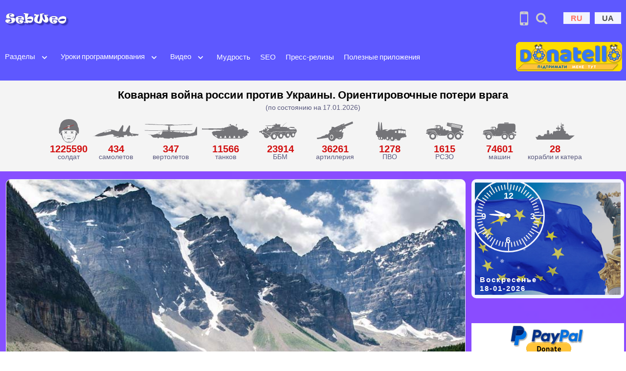

--- FILE ---
content_type: text/html; charset=UTF-8
request_url: https://sebweo.com/ru/7-nauchno-dokazannyh-sovetov-chtoby-stat-bolee-schastlivym/
body_size: 22434
content:
<!DOCTYPE html>
<html lang="ru-RU">

<head>
	<meta charset="UTF-8" />
	<meta name="viewport" content="width=device-width, initial-scale=1, shrink-to-fit=no">
		<link rel="icon" href="https://sebweo.com/images/logo/logo.svg" type="image/svg+xml">
	<link rel="icon" href="https://sebweo.com/images/logo/logo_favicon-48x48.png" sizes="48x48">
	<link rel="icon" href="https://sebweo.com/images/logo/logo_favicon-256x256.png" sizes="256x256">
	<link rel="icon" href="https://sebweo.com/images/logo/logo_favicon-512x512.png" type="image/png">
	<link rel="apple-touch-icon" href="https://sebweo.com/images/logo/logo_favicon-512x512.png" type="image/png">
	<link rel="shortcut icon" href="https://sebweo.com/favicon.ico" />
	<link rel="preload" as="image" href="https://sebweo.com/images/logo/sebweo_logo.jpg" type="image/jpeg">
	<link rel="preload" as="image" href="https://sebweo.com/images/donate-button_Donatello_to_SebWeo__217x60.png" type="image/png">
	<title>7 научно доказанных советов, чтобы стать более счастливым | SebWeo</title>
<meta name='robots' content='max-image-preview:large' />
<link rel="alternate" href="https://sebweo.com/ru/7-nauchno-dokazannyh-sovetov-chtoby-stat-bolee-schastlivym/" hreflang="ru" />
<link rel="alternate" href="https://sebweo.com/7-naukovo-dovedenih-porad-schob-stati-bilsh-schaslivim/" hreflang="uk" />
<meta name="description" content="Если вы более продуктивны на работе, а также в социальных и личных отношениях, ваши шансы на счастье стремительно растут.">
<meta name="keywords" content="7 научных советов чтобы стать более счастливым, 7 научных советов для счастья">
<link rel="amphtml" href="https://sebweo.com/ru/7-nauchno-dokazannyh-sovetov-chtoby-stat-bolee-schastlivym/amp/" /><meta property="og:url" content="https://sebweo.com/ru/7-nauchno-dokazannyh-sovetov-chtoby-stat-bolee-schastlivym/" >
<meta property="og:type" content="article" >
<meta property="og:title" content="7 научно доказанных советов, чтобы стать более счастливым | SebWeo" >
<meta property="twitter:card" content="summary_large_image">
<meta property="twitter:url" content="https://sebweo.com/ru/7-nauchno-dokazannyh-sovetov-chtoby-stat-bolee-schastlivym/">
<meta property="twitter:title" content="7 научно доказанных советов, чтобы стать более счастливым | SebWeo">
<meta property="twitter:description" content="Если вы более продуктивны на работе, а также в социальных и личных отношениях, ваши шансы на счастье стремительно растут.">
<meta property="og:image" content="https://sebweo.com/wp-content/uploads/2017/11/7-sovetov-dlya-schastya_thumb.jpg?raw=true" >
<meta property="og:image:width" content="1200">
<meta property="og:image:height" content="630">
<meta property="og:image:alt" content="7 научно доказанных советов, чтобы стать более счастливым | SebWeo" />
<meta property="twitter:image" content="https://sebweo.com/wp-content/uploads/2017/11/7-sovetov-dlya-schastya_thumb.jpg?raw=true">
<meta property="og:locale" content="ru_RU" />
<meta property="og:site_name" content="SebWeo">
<meta property="article:published_time" content="2017-11-29T14:48:06+02:00" />
<meta property="article:modified_time" content="2017-12-24T16:26:45+02:00" />
<meta property="article:author" content="https://sebweo.com/" />
<meta property="article:section" content="Здоровье" />
<meta property="article:tag" content="здоровье" />
<meta property="article:tag" content="интересное" />
<meta name="twitter:creator" content="@SebWeo" />
<meta name="twitter:site" content="@SebWeo" />
<style id='wp-img-auto-sizes-contain-inline-css' type='text/css'>
img:is([sizes=auto i],[sizes^="auto," i]){contain-intrinsic-size:3000px 1500px}
/*# sourceURL=wp-img-auto-sizes-contain-inline-css */
</style>
<link rel='stylesheet' id='bootstrap-css' href='https://sebweo.com/wp-content/themes/sebweo-ver-three/assets/css/bootstrap.min.css?ver=5.3.3' type='text/css' media='all' />
<link rel='stylesheet' id='sebweo-style-css' href='https://sebweo.com/wp-content/themes/sebweo-ver-three/style.css?ver=3.4.2' type='text/css' media='all' />
<script type="text/javascript" src="https://sebweo.com/wp-content/themes/sebweo-ver-three/assets/js/jquery-3.7.1.min.js?ver=3.7.1" id="jquery-js"></script>
<link rel="https://api.w.org/" href="https://sebweo.com/wp-json/" /><link rel="alternate" title="JSON" type="application/json" href="https://sebweo.com/wp-json/wp/v2/posts/2611" /><link rel="canonical" href="https://sebweo.com/ru/7-nauchno-dokazannyh-sovetov-chtoby-stat-bolee-schastlivym/" />
<script type="application/ld+json">{"@context":"https://schema.org","@type":"Article","mainEntityOfPage":{"@type":"WebPage","@id":"https://sebweo.com/ru/7-nauchno-dokazannyh-sovetov-chtoby-stat-bolee-schastlivym/"},"headline":"7 научно доказанных советов, чтобы стать более счастливым | SebWeo","description":"Если вы станете более продуктивными, сможет ли это увеличить ваши шансы стать счастливее? Ответ – громкое «Да» (судя по научным исследованиям). Если вы более продуктивны на работе, а также в социальных и личных отношениях, ваши шансы на счастье стремительно растут. Читайте сегодня о семи советах, с помощью которых вы сможете стать счастливее. &nbsp;     [&hellip;]","image":{"@type":"ImageObject","url":"https://sebweo.com/wp-content/uploads/2017/11/7-sovetov-dlya-schastya_thumb.jpg","width":"1200","height":"630"},"datePublished":"2017-11-29T14:48:06+02:00","dateModified":"2017-12-24T16:26:45+02:00","inLanguage":"ru_RU","articleSection":"Здоровье","author":{"@type":"Organization","name":"SebWeo","url":"https://sebweo.com/ru"},"publisher":{"@type":"Organization","name":"SEBWEO","logo":{"@type":"ImageObject","url":"https://sebweo.com/images/sebweo-logo-252х252.png","width":"252","height":"252"}},"keywords":"Здоровье,Интересное,здоровье,интересное"}</script><script type="application/ld+json">{"@context":"https://schema.org","@type":"BreadcrumbList","itemListElement":[{"@type":"ListItem","position":1,"name":"SebWeo","item":"https://sebweo.com/ru"},{"@type":"ListItem","position":2,"name":"Здоровье","item":"https://sebweo.com/ru/category/zdorovye/"},{"@type":"ListItem","position":3,"name":"7 научно доказанных советов, чтобы стать более счастливым","item":"https://sebweo.com/ru/7-nauchno-dokazannyh-sovetov-chtoby-stat-bolee-schastlivym/"}]}</script>
	<meta name="msapplication-TileColor" content="#5e58ff">
	<meta name="theme-color" content="#5e58ff">
			<script async defer src="https://www.googletagmanager.com/gtag/js?id=G-PMG7H2X0GJ"></script>
	<script>
		window.dataLayer = window.dataLayer || [];

		function gtag() {
			dataLayer.push(arguments);
		}
		gtag('js', new Date());
		gtag('config', 'G-PMG7H2X0GJ');
	</script>
	<meta name="google-adsense-platform-account" content="ca-host-pub-3447668000426887">
	<meta name="google-adsense-platform-domain" content="sebweo.com">
			<script async defer src="https://www.google.com/recaptcha/api.js"></script>
		<style>
		.russian-invasion {
			background: #f4f4f4;
			position: relative;
			text-align: center;
			padding: 15px 0;
			width: 100%;
			display: block;
		}

		.war_header {
			line-height: 1.2em;
			color: #000;
			font-size: 22px;
			font-weight: bold;
		}

		.war_subheader {
			text-align: center;
			font-size: 14px;
		}

		.war_wrapper {
			display: flex;
			display: block;
			overflow-x: auto;
			margin-top: 10px;
			max-width: 100%;
			height: 100%;
			white-space: nowrap;
		}

		.war_block {
			display: inline-flex;
			flex-direction: column;
			align-items: center;
			flex-shrink: 0;
			gap: 0.25rem;
			text-align: center;
		}

		.war_icon {
			display: flex;
			flex-direction: column;
			position: relative;
			gap: 0.5rem;
			max-width: 6.75rem;
			width: 100%;
			order: -1;
		}

		.war_icon figure {
			display: flex;
			flex-direction: column;
			margin: 0;
			padding: 0;
			max-height: 3.125rem;
			width: auto;
		}

		.war_num {
			font-size: 20px;
			font-weight: bold;
			color: #d21010;
			line-height: 1;
		}

		.war_num span {
			font-size: 14px;
			color: #900022;
			padding-left: 3px;
		}

		.war_desc {
			font-size: 14px;
			padding-bottom: 8px;
			line-height: 1;
		}

		@media screen and (max-width: 1296px) {
			.war_wrapper {
				max-width: 100%;
				display: block;
				overflow-x: scroll;
				overflow-y: hidden;
				white-space: nowrap;
				padding-left: 12px;
				padding-top: 0;
			}

			.war_block {
				white-space: normal;
				overflow: hidden;
			}

			.war_header {
				padding-left: 10px;
				padding-right: 10px;
			}
		}
	</style>
<style id='global-styles-inline-css' type='text/css'>
:root{--wp--preset--aspect-ratio--square: 1;--wp--preset--aspect-ratio--4-3: 4/3;--wp--preset--aspect-ratio--3-4: 3/4;--wp--preset--aspect-ratio--3-2: 3/2;--wp--preset--aspect-ratio--2-3: 2/3;--wp--preset--aspect-ratio--16-9: 16/9;--wp--preset--aspect-ratio--9-16: 9/16;--wp--preset--color--black: #000000;--wp--preset--color--cyan-bluish-gray: #abb8c3;--wp--preset--color--white: #ffffff;--wp--preset--color--pale-pink: #f78da7;--wp--preset--color--vivid-red: #cf2e2e;--wp--preset--color--luminous-vivid-orange: #ff6900;--wp--preset--color--luminous-vivid-amber: #fcb900;--wp--preset--color--light-green-cyan: #7bdcb5;--wp--preset--color--vivid-green-cyan: #00d084;--wp--preset--color--pale-cyan-blue: #8ed1fc;--wp--preset--color--vivid-cyan-blue: #0693e3;--wp--preset--color--vivid-purple: #9b51e0;--wp--preset--gradient--vivid-cyan-blue-to-vivid-purple: linear-gradient(135deg,rgb(6,147,227) 0%,rgb(155,81,224) 100%);--wp--preset--gradient--light-green-cyan-to-vivid-green-cyan: linear-gradient(135deg,rgb(122,220,180) 0%,rgb(0,208,130) 100%);--wp--preset--gradient--luminous-vivid-amber-to-luminous-vivid-orange: linear-gradient(135deg,rgb(252,185,0) 0%,rgb(255,105,0) 100%);--wp--preset--gradient--luminous-vivid-orange-to-vivid-red: linear-gradient(135deg,rgb(255,105,0) 0%,rgb(207,46,46) 100%);--wp--preset--gradient--very-light-gray-to-cyan-bluish-gray: linear-gradient(135deg,rgb(238,238,238) 0%,rgb(169,184,195) 100%);--wp--preset--gradient--cool-to-warm-spectrum: linear-gradient(135deg,rgb(74,234,220) 0%,rgb(151,120,209) 20%,rgb(207,42,186) 40%,rgb(238,44,130) 60%,rgb(251,105,98) 80%,rgb(254,248,76) 100%);--wp--preset--gradient--blush-light-purple: linear-gradient(135deg,rgb(255,206,236) 0%,rgb(152,150,240) 100%);--wp--preset--gradient--blush-bordeaux: linear-gradient(135deg,rgb(254,205,165) 0%,rgb(254,45,45) 50%,rgb(107,0,62) 100%);--wp--preset--gradient--luminous-dusk: linear-gradient(135deg,rgb(255,203,112) 0%,rgb(199,81,192) 50%,rgb(65,88,208) 100%);--wp--preset--gradient--pale-ocean: linear-gradient(135deg,rgb(255,245,203) 0%,rgb(182,227,212) 50%,rgb(51,167,181) 100%);--wp--preset--gradient--electric-grass: linear-gradient(135deg,rgb(202,248,128) 0%,rgb(113,206,126) 100%);--wp--preset--gradient--midnight: linear-gradient(135deg,rgb(2,3,129) 0%,rgb(40,116,252) 100%);--wp--preset--font-size--small: 13px;--wp--preset--font-size--medium: 20px;--wp--preset--font-size--large: 36px;--wp--preset--font-size--x-large: 42px;--wp--preset--spacing--20: 0.44rem;--wp--preset--spacing--30: 0.67rem;--wp--preset--spacing--40: 1rem;--wp--preset--spacing--50: 1.5rem;--wp--preset--spacing--60: 2.25rem;--wp--preset--spacing--70: 3.38rem;--wp--preset--spacing--80: 5.06rem;--wp--preset--shadow--natural: 6px 6px 9px rgba(0, 0, 0, 0.2);--wp--preset--shadow--deep: 12px 12px 50px rgba(0, 0, 0, 0.4);--wp--preset--shadow--sharp: 6px 6px 0px rgba(0, 0, 0, 0.2);--wp--preset--shadow--outlined: 6px 6px 0px -3px rgb(255, 255, 255), 6px 6px rgb(0, 0, 0);--wp--preset--shadow--crisp: 6px 6px 0px rgb(0, 0, 0);}:where(.is-layout-flex){gap: 0.5em;}:where(.is-layout-grid){gap: 0.5em;}body .is-layout-flex{display: flex;}.is-layout-flex{flex-wrap: wrap;align-items: center;}.is-layout-flex > :is(*, div){margin: 0;}body .is-layout-grid{display: grid;}.is-layout-grid > :is(*, div){margin: 0;}:where(.wp-block-columns.is-layout-flex){gap: 2em;}:where(.wp-block-columns.is-layout-grid){gap: 2em;}:where(.wp-block-post-template.is-layout-flex){gap: 1.25em;}:where(.wp-block-post-template.is-layout-grid){gap: 1.25em;}.has-black-color{color: var(--wp--preset--color--black) !important;}.has-cyan-bluish-gray-color{color: var(--wp--preset--color--cyan-bluish-gray) !important;}.has-white-color{color: var(--wp--preset--color--white) !important;}.has-pale-pink-color{color: var(--wp--preset--color--pale-pink) !important;}.has-vivid-red-color{color: var(--wp--preset--color--vivid-red) !important;}.has-luminous-vivid-orange-color{color: var(--wp--preset--color--luminous-vivid-orange) !important;}.has-luminous-vivid-amber-color{color: var(--wp--preset--color--luminous-vivid-amber) !important;}.has-light-green-cyan-color{color: var(--wp--preset--color--light-green-cyan) !important;}.has-vivid-green-cyan-color{color: var(--wp--preset--color--vivid-green-cyan) !important;}.has-pale-cyan-blue-color{color: var(--wp--preset--color--pale-cyan-blue) !important;}.has-vivid-cyan-blue-color{color: var(--wp--preset--color--vivid-cyan-blue) !important;}.has-vivid-purple-color{color: var(--wp--preset--color--vivid-purple) !important;}.has-black-background-color{background-color: var(--wp--preset--color--black) !important;}.has-cyan-bluish-gray-background-color{background-color: var(--wp--preset--color--cyan-bluish-gray) !important;}.has-white-background-color{background-color: var(--wp--preset--color--white) !important;}.has-pale-pink-background-color{background-color: var(--wp--preset--color--pale-pink) !important;}.has-vivid-red-background-color{background-color: var(--wp--preset--color--vivid-red) !important;}.has-luminous-vivid-orange-background-color{background-color: var(--wp--preset--color--luminous-vivid-orange) !important;}.has-luminous-vivid-amber-background-color{background-color: var(--wp--preset--color--luminous-vivid-amber) !important;}.has-light-green-cyan-background-color{background-color: var(--wp--preset--color--light-green-cyan) !important;}.has-vivid-green-cyan-background-color{background-color: var(--wp--preset--color--vivid-green-cyan) !important;}.has-pale-cyan-blue-background-color{background-color: var(--wp--preset--color--pale-cyan-blue) !important;}.has-vivid-cyan-blue-background-color{background-color: var(--wp--preset--color--vivid-cyan-blue) !important;}.has-vivid-purple-background-color{background-color: var(--wp--preset--color--vivid-purple) !important;}.has-black-border-color{border-color: var(--wp--preset--color--black) !important;}.has-cyan-bluish-gray-border-color{border-color: var(--wp--preset--color--cyan-bluish-gray) !important;}.has-white-border-color{border-color: var(--wp--preset--color--white) !important;}.has-pale-pink-border-color{border-color: var(--wp--preset--color--pale-pink) !important;}.has-vivid-red-border-color{border-color: var(--wp--preset--color--vivid-red) !important;}.has-luminous-vivid-orange-border-color{border-color: var(--wp--preset--color--luminous-vivid-orange) !important;}.has-luminous-vivid-amber-border-color{border-color: var(--wp--preset--color--luminous-vivid-amber) !important;}.has-light-green-cyan-border-color{border-color: var(--wp--preset--color--light-green-cyan) !important;}.has-vivid-green-cyan-border-color{border-color: var(--wp--preset--color--vivid-green-cyan) !important;}.has-pale-cyan-blue-border-color{border-color: var(--wp--preset--color--pale-cyan-blue) !important;}.has-vivid-cyan-blue-border-color{border-color: var(--wp--preset--color--vivid-cyan-blue) !important;}.has-vivid-purple-border-color{border-color: var(--wp--preset--color--vivid-purple) !important;}.has-vivid-cyan-blue-to-vivid-purple-gradient-background{background: var(--wp--preset--gradient--vivid-cyan-blue-to-vivid-purple) !important;}.has-light-green-cyan-to-vivid-green-cyan-gradient-background{background: var(--wp--preset--gradient--light-green-cyan-to-vivid-green-cyan) !important;}.has-luminous-vivid-amber-to-luminous-vivid-orange-gradient-background{background: var(--wp--preset--gradient--luminous-vivid-amber-to-luminous-vivid-orange) !important;}.has-luminous-vivid-orange-to-vivid-red-gradient-background{background: var(--wp--preset--gradient--luminous-vivid-orange-to-vivid-red) !important;}.has-very-light-gray-to-cyan-bluish-gray-gradient-background{background: var(--wp--preset--gradient--very-light-gray-to-cyan-bluish-gray) !important;}.has-cool-to-warm-spectrum-gradient-background{background: var(--wp--preset--gradient--cool-to-warm-spectrum) !important;}.has-blush-light-purple-gradient-background{background: var(--wp--preset--gradient--blush-light-purple) !important;}.has-blush-bordeaux-gradient-background{background: var(--wp--preset--gradient--blush-bordeaux) !important;}.has-luminous-dusk-gradient-background{background: var(--wp--preset--gradient--luminous-dusk) !important;}.has-pale-ocean-gradient-background{background: var(--wp--preset--gradient--pale-ocean) !important;}.has-electric-grass-gradient-background{background: var(--wp--preset--gradient--electric-grass) !important;}.has-midnight-gradient-background{background: var(--wp--preset--gradient--midnight) !important;}.has-small-font-size{font-size: var(--wp--preset--font-size--small) !important;}.has-medium-font-size{font-size: var(--wp--preset--font-size--medium) !important;}.has-large-font-size{font-size: var(--wp--preset--font-size--large) !important;}.has-x-large-font-size{font-size: var(--wp--preset--font-size--x-large) !important;}
/*# sourceURL=global-styles-inline-css */
</style>
</head>

<body class="wp-singular post-template-default single single-post postid-2611 single-format-standard wp-theme-sebweo-ver-three colors-light" itemscope="" itemtype="https://schema.org/WebPage">
	<div id="page" class="site container-fluid p-0">
		<a class="skip-link screen-reader-text" href="#content"></a>
				<header id="header-top">
			<div class="logo_block logo">
				<a class="navbar-brand" href="https://sebweo.com/ru/">
										<img class="img-fluid site_logo" width="512" height="288" src="https://sebweo.com/images/logo/sebweo_logo.jpg" alt="SebWeo.com - образовательно-развлекательный блог">
				</a>
			</div>
			<div class="navigate-links-top">
				<nav class="useful-header-links" role="navigation">
										<div class="header-mob-site-version px-2"><a href="https://sebweo.com/ru/7-nauchno-dokazannyh-sovetov-chtoby-stat-bolee-schastlivym/amp/" target="_blank" title="Мобильная версия сайта"><i class="fa fa-mobile"></i></a></div>
					<div class="header-search-form px-2"><i class="icon-search" title="Поиск по сайту"></i></div>
					<ul class="LangFlags">	<li class="lang-item lang-item-54 lang-item-ru current-lang lang-item-first"><a  lang="ru-RU" hreflang="ru-RU" href="https://sebweo.com/ru/7-nauchno-dokazannyh-sovetov-chtoby-stat-bolee-schastlivym/">RU</a></li>
	<li class="lang-item lang-item-56 lang-item-ua"><a  lang="uk-UA" hreflang="uk-UA" href="https://sebweo.com/7-naukovo-dovedenih-porad-schob-stati-bilsh-schaslivim/">UA</a></li>
</ul>
				</nav>
			</div>
		</header>
		<header id="header-menu" class="header1 has-sticky header_left main-header navbar navbar-expand-lg bd-navbar sticky-top"
			itemscope="" itemtype="https://schema.org/WPHeader">
			<nav class="navbar navbar-expand-lg navbar-light menu w-100">
				<button class="navbar-toggler" type="button" data-toggle="collapse" data-target="#navbarSupportedContent" aria-controls="navbarSupportedContent" aria-expanded="false" aria-label="Toggle navigation">
					<span class="navbar-toggler-icon"><i class="ion-navicon"></i></span>
				</button>
				<div class="collapse navbar-collapse"
					id="navbarSupportedContent"
					itemscope itemtype="https://schema.org/SiteNavigationElement">
											<ul id="top-menu" class="navbar-nav"><li id="menu-item-172" class="menu-item menu-item-type-post_type menu-item-object-page menu-item-has-children menu-item-172"><a href="https://sebweo.com/ru/rublog/" itemprop="url">Разделы</a><button class="menu-item-toggle-button" aria-label="Open submenu" aria-expanded="false"><svg xmlns="http://www.w3.org/2000/svg" width="20" height="20" viewBox="0 0 20 20" fill="#f2f4ff"><path fill-rule="evenodd" d="M5.293 7.293a1 1 0 011.414 0L10 10.586l3.293-3.293a1 1 0 111.414 1.414l-4 4a1 1 0 01-1.414 0l-4-4a1 1 0 010-1.414z" clip-rule="evenodd" /></svg></button>
<ul class="sub-menu">
	<li id="menu-item-488" class="menu-item menu-item-type-taxonomy menu-item-object-category current-post-ancestor current-menu-parent current-post-parent menu-item-488"><a href="https://sebweo.com/ru/category/interesnoye/" itemprop="url">Интересное</a></li>
	<li id="menu-item-489" class="menu-item menu-item-type-taxonomy menu-item-object-category menu-item-489"><a href="https://sebweo.com/ru/category/tehno/" itemprop="url">Технологии</a></li>
	<li id="menu-item-487" class="menu-item menu-item-type-taxonomy menu-item-object-category current-post-ancestor current-menu-parent current-post-parent menu-item-487"><a href="https://sebweo.com/ru/category/zdorovye/" itemprop="url">Здоровье</a></li>
	<li id="menu-item-497" class="menu-item menu-item-type-taxonomy menu-item-object-category menu-item-497"><a href="https://sebweo.com/ru/category/foto/" itemprop="url">Фото</a></li>
	<li id="menu-item-577" class="menu-item menu-item-type-taxonomy menu-item-object-category menu-item-577"><a href="https://sebweo.com/ru/category/yroki-photoshop/" itemprop="url">Уроки Фотошоп</a></li>
	<li id="menu-item-237" class="menu-item menu-item-type-taxonomy menu-item-object-category menu-item-237"><a href="https://sebweo.com/ru/category/portfolio-ru/" itemprop="url">Портфолио</a></li>
	<li id="menu-item-6030" class="menu-item menu-item-type-taxonomy menu-item-object-category menu-item-6030"><a href="https://sebweo.com/ru/category/18-plus-tolko-dlya-vzroslih/" itemprop="url">18+</a></li>
</ul>
</li>
<li id="menu-item-1410" class="menu-item menu-item-type-taxonomy menu-item-object-category menu-item-has-children menu-item-1410"><a href="https://sebweo.com/ru/category/uroki-programmirovaniya/" itemprop="url">Уроки программирования</a><button class="menu-item-toggle-button" aria-label="Open submenu" aria-expanded="false"><svg xmlns="http://www.w3.org/2000/svg" width="20" height="20" viewBox="0 0 20 20" fill="#f2f4ff"><path fill-rule="evenodd" d="M5.293 7.293a1 1 0 011.414 0L10 10.586l3.293-3.293a1 1 0 111.414 1.414l-4 4a1 1 0 01-1.414 0l-4-4a1 1 0 010-1.414z" clip-rule="evenodd" /></svg></button>
<ul class="sub-menu">
	<li id="menu-item-2311" class="menu-item menu-item-type-taxonomy menu-item-object-category menu-item-2311"><a href="https://sebweo.com/ru/category/uroki-programmirovaniya/css-ru/" itemprop="url">CSS</a></li>
	<li id="menu-item-350" class="menu-item menu-item-type-taxonomy menu-item-object-category menu-item-350"><a href="https://sebweo.com/ru/category/madjento/" itemprop="url">Magento &#8212; как сделать</a></li>
	<li id="menu-item-359" class="menu-item menu-item-type-taxonomy menu-item-object-category menu-item-359"><a href="https://sebweo.com/ru/category/wordpress-how/" itemprop="url">WordPress &#8212; как сделать</a></li>
	<li id="menu-item-2964" class="menu-item menu-item-type-taxonomy menu-item-object-category menu-item-2964"><a href="https://sebweo.com/ru/category/magento-2/" itemprop="url">Мадженто 2</a></li>
	<li id="menu-item-3495" class="menu-item menu-item-type-taxonomy menu-item-object-category menu-item-3495"><a href="https://sebweo.com/ru/category/uroki-programmirovaniya/uroki-php/" itemprop="url">PHP</a></li>
	<li id="menu-item-3512" class="menu-item menu-item-type-taxonomy menu-item-object-category menu-item-3512"><a href="https://sebweo.com/ru/category/uroki-programmirovaniya/javascript/" itemprop="url">JavaScript</a></li>
	<li id="menu-item-3971" class="menu-item menu-item-type-taxonomy menu-item-object-category menu-item-3971"><a href="https://sebweo.com/ru/category/uroki-programmirovaniya/mysql-cat-ru/" itemprop="url">MySQL</a></li>
</ul>
</li>
<li id="menu-item-1411" class="menu-item menu-item-type-taxonomy menu-item-object-category menu-item-has-children menu-item-1411"><a href="https://sebweo.com/ru/category/video-razdel/" itemprop="url">Видео</a><button class="menu-item-toggle-button" aria-label="Open submenu" aria-expanded="false"><svg xmlns="http://www.w3.org/2000/svg" width="20" height="20" viewBox="0 0 20 20" fill="#f2f4ff"><path fill-rule="evenodd" d="M5.293 7.293a1 1 0 011.414 0L10 10.586l3.293-3.293a1 1 0 111.414 1.414l-4 4a1 1 0 01-1.414 0l-4-4a1 1 0 010-1.414z" clip-rule="evenodd" /></svg></button>
<ul class="sub-menu">
	<li id="menu-item-1492" class="menu-item menu-item-type-taxonomy menu-item-object-category menu-item-1492"><a href="https://sebweo.com/ru/category/video-razdel/basketball-lutcheye-video/" itemprop="url">Баскетбол</a></li>
	<li id="menu-item-1412" class="menu-item menu-item-type-taxonomy menu-item-object-category menu-item-1412"><a href="https://sebweo.com/ru/category/video-razdel/volleyball-lutcheye-video/" itemprop="url">Волейбол</a></li>
	<li id="menu-item-1524" class="menu-item menu-item-type-taxonomy menu-item-object-category menu-item-1524"><a href="https://sebweo.com/ru/category/video-razdel/football/" itemprop="url">Футбол</a></li>
</ul>
</li>
<li id="menu-item-4416" class="menu-item menu-item-type-taxonomy menu-item-object-category menu-item-4416"><a href="https://sebweo.com/ru/category/mudrost/" itemprop="url">Мудрость</a></li>
<li id="menu-item-536" class="menu-item menu-item-type-taxonomy menu-item-object-category menu-item-536"><a href="https://sebweo.com/ru/category/seo-prodvizheniye/" itemprop="url">SEO</a></li>
<li id="menu-item-4400" class="menu-item menu-item-type-taxonomy menu-item-object-category menu-item-4400"><a href="https://sebweo.com/ru/category/press-relizy/" itemprop="url">Пресс-релизы</a></li>
<li id="menu-item-4871" class="menu-item menu-item-type-custom menu-item-object-custom menu-item-4871"><a href="https://sebweo.com/ru/applications/" itemprop="url">Полезные приложения</a></li>
</ul>									</div>
								<img class="sebweo_site-settings mx-2" data-bs-toggle="offcanvas" data-bs-target="#offcanvasScrolling" aria-controls="offcanvasScrolling" src="https://sebweo.com/images/sebweo_site-settings_logo.png" width="65" height="65" alt="Быстрый доступ по сайту SebWeo" title="Быстрый доступ по сайту SebWeo">
				<div class="support_button__header nav flex-nowrap align-items-center px-2">
					<a href="https://donatello.to/SebWeo" target="_blank" rel="nofollow sponsored">
						<img src="https://sebweo.com/images/donate-button_Donatello_to_SebWeo__217x60.png" width="217" height="60"
							alt="Поддержи проект донатом"></a>
				</div>
			</nav>
		</header>
				<section class="russian-invasion">
			<div class="war_header">Коварная война россии против Украины. Ориентировочные потери врага</div>
			<div class="war_subheader">(по состоянию на 17.01.2026)</div>
			<div class="war_wrapper">
				<div class="war_block">
										<div class="war_icon">
						<figure><svg viewBox="0 0 38 38" xmlns="http://www.w3.org/2000/svg" xmlns:svg="http://www.w3.org/2000/svg" xmlns:xlink="http://www.w3.org/1999/xlink" version="1.1">
								<g fill="#747478">
									<path d="m30.98,21.04l-0.89,-1.39l-0.09,-0.13c-0.04,-0.04 -0.09,-0.13 -0.13,-0.17l0,-0.05c-0.05,-0.04 -0.09,-0.12 -0.14,-0.17c0.05,0.44 0.05,0.87 0.05,1.3l0,1.66c0,0.87 -0.09,1.82 -0.27,2.78c-0.44,2.61 -1.51,5.35 -2.93,7.7a9.41,9.41 0 0 1 -0.67,0.95c-0.71,0.57 -3.29,2.44 -6.67,2.44c-3.2,0 -5.73,-1.7 -6.62,-2.35c-0.18,-0.3 -0.44,-0.7 -0.62,-1c-1.42,-2.3 -2.49,-5.09 -2.93,-7.7a15.46,15.46 0 0 1 -0.27,-2.78l0,-1.65c0,-0.44 0.04,-0.87 0.04,-1.31c-0.04,0.05 -0.08,0.09 -0.13,0.18l0,0.04c-0.04,0.05 -0.09,0.13 -0.13,0.18l-0.09,0.13l-0.89,1.39l-1.38,2.17l-0.18,0.26c0.45,0.92 1.25,1.61 1.92,1.87c1.24,6.44 5.64,11.41 11.28,11.41c5.65,0 10.18,-4.97 11.43,-11.37c0.66,-0.26 1.46,-0.95 1.91,-1.87l-0.18,-0.26l-1.42,-2.26z" />
									<path d="m18.62,26.52c0,-0.17 -0.31,-0.35 -0.66,-0.35c-0.4,0 -0.67,0.18 -0.67,0.35s0.31,0.35 0.67,0.35c0.35,0 0.66,-0.17 0.66,-0.35zm2.76,0c0,-0.17 -0.31,-0.35 -0.67,-0.35c-0.4,0 -0.67,0.18 -0.67,0.35s0.31,0.35 0.67,0.35c0.36,0 0.67,-0.17 0.67,-0.35zm-1.16,7.96c-0.31,0.04 -0.62,0.04 -0.93,0.04c-0.31,0 -0.62,0 -0.93,-0.04c-0.14,0 -0.31,-0.04 -0.45,-0.09c-0.09,0 -0.13,-0.04 -0.22,-0.04c-0.09,-0.05 -0.18,-0.05 -0.22,-0.09c0,0.09 0.09,0.17 0.13,0.22c0.04,0.04 0.13,0.09 0.22,0.17c0.14,0.09 0.31,0.18 0.45,0.22c0.31,0.13 0.66,0.17 1.02,0.17s0.71,-0.04 1.02,-0.17c0.18,-0.04 0.31,-0.13 0.45,-0.22c0.08,-0.04 0.13,-0.08 0.22,-0.17c0.04,-0.04 0.13,-0.13 0.13,-0.22a0.34,0.34 0 0 1 -0.22,0.09c-0.09,0.04 -0.13,0.04 -0.22,0.04c-0.14,0.04 -0.27,0.04 -0.45,0.09zm5.2,-5.7c-0.04,0.09 -0.04,0.22 -0.09,0.31c-0.04,0.21 -0.09,0.39 -0.13,0.61c-0.04,0.21 -0.04,0.39 -0.04,0.6c0,0.22 0,0.4 0.04,0.61c0.09,-0.17 0.13,-0.39 0.18,-0.56c0.04,-0.18 0.09,-0.39 0.18,-0.57c0.13,-0.34 0.22,-0.74 0.4,-1.08c0.17,-0.35 0.31,-0.7 0.53,-1c0.22,-0.31 0.44,-0.61 0.76,-0.92c-0.4,0.13 -0.76,0.39 -1.03,0.7a2.63,2.63 0 0 0 -0.66,1.04l-0.14,0.26zm-14.04,-2.04c0.31,0.26 0.53,0.56 0.75,0.91c0.23,0.31 0.4,0.65 0.54,1c0.18,0.35 0.26,0.7 0.4,1.09c0.04,0.17 0.09,0.39 0.18,0.56c0.04,0.18 0.08,0.4 0.17,0.57c0.05,-0.22 0.05,-0.39 0.05,-0.61c0,-0.22 0,-0.39 -0.05,-0.61c-0.04,-0.21 -0.04,-0.39 -0.13,-0.61c-0.04,-0.08 -0.04,-0.21 -0.09,-0.3l-0.13,-0.3c-0.18,-0.39 -0.4,-0.74 -0.67,-1.05c-0.31,-0.26 -0.62,-0.52 -1.02,-0.65zm4.4,4.39l6.98,0c-0.85,-1.22 -1.65,-1.22 -3.52,-1.22c-1.86,0 -2.62,0 -3.46,1.22zm-2.67,-8.35l1.33,-1.3l1.34,1.3l0.71,-0.69l-1.33,-1.31l1.33,-1.3l-0.71,-0.7l-1.34,1.31l-1.33,-1.31l-0.71,0.7l1.33,1.3l-1.33,1.31l0.71,0.69zm9.69,0l1.33,-1.3l1.34,1.3l0.71,-0.69l-1.34,-1.31l1.34,-1.3l-0.71,-0.7l-1.34,1.31l-1.33,-1.31l-0.71,0.7l1.33,1.3l-1.33,1.31l0.71,0.69z" />
									<path d="m33.07,10.57c0.04,0.82 0.35,1.6 0.8,2.3c0.53,0.83 0.84,1.78 0.89,2.78l0,5.48c0,0.87 -0.8,1.61 -1.78,1.61l-0.09,-0.13l-2.27,-3.61c-0.04,-0.04 -0.13,-0.13 -0.17,-0.22l-0.05,-0.04a0.43,0.43 0 0 0 -0.09,-0.11c-0.03,-0.03 -0.06,-0.06 -0.09,-0.11a1.21,1.21 0 0 1 -0.08,-0.09a0.45,0.45 0 0 0 -0.14,-0.12l-0.04,-0.05a0.43,0.43 0 0 1 -0.11,-0.09c-0.04,-0.03 -0.07,-0.06 -0.12,-0.08c-0.57,-0.44 -1.33,-0.65 -2.08,-0.65l-16.63,0c-0.75,0 -1.51,0.21 -2.09,0.65c-0.04,0.02 -0.07,0.05 -0.11,0.08a0.44,0.44 0 0 1 -0.11,0.09l-0.04,0.05a3.97,3.97 0 0 0 -0.2,0.21c-0.07,0.08 -0.14,0.15 -0.2,0.22l-0.05,0.04c-0.09,0.05 -0.13,0.13 -0.18,0.22l-2.26,3.61l-0.05,0.17c-0.97,0 -1.77,-0.69 -1.77,-1.61l0,-5.52c0,-1 0.31,-1.95 0.84,-2.78a5.31,5.31 0 0 0 0.8,-2.3c0.27,-3.18 2.8,-10.57 13.73,-10.57c10.94,0 13.43,7.39 13.74,10.57zm-15.74,2.91l0,0.78l3.55,0l0,-0.9l-2.17,0l2.11,-2.58l0,-0.78l-3.46,0l0,0.9l2.09,0l-2.12,2.58z" />
								</g>
								<line fill="none" stroke="#d21010" stroke-width="0.5" x1="11" x2="27" y1="15" y2="9" />
							</svg></figure>
					</div>
					<div class="war_num">1225590</div>
					<div class="war_desc">солдат</div>
				</div>
				<div class="war_block">
					<div class="war_icon">
						<figure><svg class="war_icon_svg">
								<use href="https://sebweo.com/apps/sprite_WAR.svg#war_02_litak" xlink:href="https://sebweo.com/apps/sprite_WAR.svg#war_02_litak"></use>
							</svg></figure>
					</div>
					<div class="war_num">434</div>
					<div class="war_desc">самолетов</div>
				</div>
				<div class="war_block">
					<div class="war_icon">
						<figure><svg class="war_icon_svg">
								<use href="https://sebweo.com/apps/sprite_WAR.svg#war_03_gelikopter" xlink:href="https://sebweo.com/apps/sprite_WAR.svg#war_03_gelikopter"></use>
							</svg></figure>
					</div>
					<div class="war_num">347</div>
					<div class="war_desc">вертолетов</div>
				</div>
				<div class="war_block">
					<div class="war_icon">
						<figure><svg class="war_icon_svg">
								<use href="https://sebweo.com/apps/sprite_WAR.svg#war_04_tank" xlink:href="https://sebweo.com/apps/sprite_WAR.svg#war_04_tank"></use>
							</svg></figure>
					</div>
					<div class="war_num">11566</div>
					<div class="war_desc">танков</div>
				</div>
				<div class="war_block">
					<div class="war_icon">
						<figure><svg class="war_icon_svg">
								<use href="https://sebweo.com/apps/sprite_WAR.svg#war_05_bbm" xlink:href="https://sebweo.com/apps/sprite_WAR.svg#war_05_bbm"></use>
							</svg></figure>
					</div>
					<div class="war_num">23914</div>
					<div class="war_desc">ББМ</div>
				</div>
				<div class="war_block">
					<div class="war_icon">
						<figure><svg class="war_icon_svg">
								<use href="https://sebweo.com/apps/sprite_WAR.svg#war_06_arta" xlink:href="https://sebweo.com/apps/sprite_WAR.svg#war_06_arta"></use>
							</svg></figure>
					</div>
					<div class="war_num">36261</div>
					<div class="war_desc">артиллерия</div>
				</div>
				<div class="war_block">
					<div class="war_icon">
						<figure><svg class="war_icon_svg">
								<use href="https://sebweo.com/apps/sprite_WAR.svg#war_07_ppo" xlink:href="https://sebweo.com/apps/sprite_WAR.svg#war_07_ppo"></use>
							</svg></figure>
					</div>
					<div class="war_num">1278</div>
					<div class="war_desc">ПВО</div>
				</div>
				<div class="war_block">
					<div class="war_icon">
						<figure><svg class="war_icon_svg">
								<use href="https://sebweo.com/apps/sprite_WAR.svg#war_08_rszv" xlink:href="https://sebweo.com/apps/sprite_WAR.svg#war_08_rszv"></use>
							</svg></figure>
					</div>
					<div class="war_num">1615</div>
					<div class="war_desc">РСЗО</div>
				</div>
				<div class="war_block">
					<div class="war_icon">
						<figure><svg class="war_icon_svg">
								<use href="https://sebweo.com/apps/sprite_WAR.svg#war_09_mashina" xlink:href="https://sebweo.com/apps/sprite_WAR.svg#war_09_mashina"></use>
							</svg></figure>
					</div>
					<div class="war_num">74601</div>
					<div class="war_desc">машин</div>
				</div>
				<div class="war_block">
					<div class="war_icon">
						<figure><svg class="war_icon_svg">
								<use href="https://sebweo.com/apps/sprite_WAR.svg#war_10_morsudno" xlink:href="https://sebweo.com/apps/sprite_WAR.svg#war_10_morsudno"></use>
							</svg></figure>
					</div>
					<div class="war_num">28</div>
					<div class="war_desc">корабли и катера</div>
				</div>
			</div>
		</section>

		<div id="content"
			class="site-content-contain site-content row">
			<img class="shape-background-image"
				src="https://sebweo.com/images/shapes/header_banner_v2.png"
				width="1920" height="1080"
				alt="SebWeo site header shape background image"
				fetchpriority="high">
			<main id="main" class="site-main col-md-9 col-sm-12 pe-xl-2 py-3"
				role="main"
				itemscope="" itemprop="mainContentOfPage">
<div class="content-area single_ver1 g-2">

	<article id="post-2611" class="post-2611 post type-post status-publish format-standard has-post-thumbnail hentry category-zdorovye category-interesnoye tag-zdorovye tag-interesnoe">
	<div class="iq-blog-box mb-5">
				<div class="iq-blog-image post-thumbnail">
										<figure class="figure entry-thumb mb-0 ratio ratio-16x9">
								<img class="img-responsive" src="https://sebweo.com/wp-content/uploads/2017/11/7-sovetov-dlya-schastya_thumb.jpg" width="1280" height="720" alt="7 научно доказанных советов, чтобы стать более счастливым" />
		
											<div class="post-publish_update-date">
							<span><i class="fa fa-calendar" aria-hidden="true"></i> <span class="screen-reader-text">Опубликовано</span> <time class="entry-date published updated" datetime="2017-11-29T14:48:06+02:00">29/11/2017</time></span>
							<span>
																	<strong>Обновлено: </strong>
								24.12.2017							</span>
						</div>
					
				</figure>
					</div>
					<div class="pagetitle-breadcrumb">
				<nav aria-label="breadcrumb">
					<ol class="breadcrumb p-2 mb-3">
						<li class="breadcrumb-item"><a href="https://sebweo.com/ru"><i class="fa fa-home mr-2"></i>Домашняя</a></li> <li class="breadcrumb-item"><a href="https://sebweo.com/ru/category/zdorovye/">Здоровье</a>  </li><li class="breadcrumb-item active">7 научно доказанных советов, чтобы стать более счастливым</li>					</ol>
				</nav>
			</div>
		
		<div class="iq-blog-detail p-3">
			
							<div class="heading-title white py-3">
					<h1 class="title">7 научно доказанных советов, чтобы стать более счастливым</h1>
				</div>

				<div class="sebweo-ad-container-top">
					<ins class="adsbygoogle"
						style="display:block; min-height:140px;"
						data-ad-client="ca-pub-3447668000426887"
						data-ad-slot="9948341500"
						data-ad-format="auto"
						data-full-width-responsive="true"></ins>
					<script>(adsbygoogle = window.adsbygoogle || []).push({});</script>
				</div>

				
			
			<div class="blog-content">

				
										<p>&nbsp;</p>
					
					<p>Если вы станете более продуктивными, сможет ли это увеличить ваши шансы стать счастливее? Ответ – громкое «Да» (судя по научным исследованиям). Если вы более продуктивны на работе, а также в социальных и личных отношениях, ваши шансы на счастье стремительно растут.</p>
<p>Читайте сегодня о семи советах, с помощью которых вы сможете стать счастливее.</p>
<p>&nbsp;</p><div class="sebweo-ad-container-middle">
                        <ins class="adsbygoogle"
                             style="display:block; min-height:280px;"
                             data-ad-layout="in-article"
                             data-ad-format="fluid"
                             data-ad-client="ca-pub-3447668000426887"
                             data-ad-slot="9581402198"></ins>
                        <script>(adsbygoogle = window.adsbygoogle || []).push({});</script>
                    </div>
<p><strong> </strong></p>
<p><strong> </strong></p>
<ol>
<li><strong> Воспринимайте стресс как вызов</strong></li>
</ol>
<p>Вместо того, чтобы пытаться сократить список дел в суматошные времена и напряженные периоды, постарайтесь воспринимать это как вызов. Это совет, который дает исследователь Шоон Ашор в своей книге. Он цитирует исследования, которые показывают, что когда люди меняли свое мышление в отношении стресса, у них было на 23% меньше связанных со стрессом симптомов (таких как боль в спине, упадок сил и головные боли). В следующий раз, когда вы сходите с ума по поводу организации званого ужина или праздника, просто подумайте о возможностях побыть с людьми, вместо того, чтобы думать обо всех негативных факторах, которые возникают в вашем мышлении. Встреча с людьми укрепит и углубит ваши отношения.</p>
<p>&nbsp;</p><div class="sebweo-ad-container-middle">
                        <ins class="adsbygoogle"
                             style="display:block; min-height:280px;"
                             data-ad-client="ca-pub-3447668000426887"
                             data-ad-slot="9581402198"
                             data-ad-format="auto"
                             data-full-width-responsive="true"></ins>
                        <script>(adsbygoogle = window.adsbygoogle || []).push({});</script>
                       </div>
<p><strong> </strong></p>
<ol start="2">
<li><strong> Выказывайте благодарность</strong></li>
</ol>
<p>Профессор Соня Любомирская из Калифорнийского университета провела много исследований о том, как быть более счастливым. Один из способов – всячески выказывать благодарность. Вы должны составить список положительных, замечательных вещей, которые вас окружают, таких как любимые и красивые места. Если есть возможность – благодарите близких и знакомых с помощью писем, или просто творите добро. Это помогает сохранить оптимизм на долгое время.</p>
<p>&nbsp;</p>
<p>&nbsp;</p>
<ol start="3">
<li><strong> Относитесь к себе более сострадательно</strong></li>
</ol>
<p>«Когда с другом случаются плохие вещи, вы же не будете кричать на него». – профессор Майк Лири, Университет Дьюка.</p>
<p>Мы часто так серьезно относимся к себе, и порой склонны быть более сострадательными к другим, чем к самим себе! Мы устанавливаем невероятно высокие стандарты для своей работы и отношений, а затем начинаем винить себя, когда сталкиваемся с проблемами и неудачами. Исследования, проведенные профессором Мередит Терри в Университете Дьюка, показали, что когда мы более терпимы к собственной забывчивости и усилиям, мы лучше справляемся с процессом старения.</p>
<p>&nbsp;</p>
<p>&nbsp;</p>
<ol start="4">
<li><strong> Инвестируйте в дружбу</strong></li>
</ol>
<p>Настоящие друзья – это чистое золото. Тем не менее, они требуют времени и усилий. Мы все знаем, что хорошие друзья являются оплотом, который поможет при потере, печалях и одиночестве. Также с друзьями хорошо что-то праздновать. Развитие дружбы не является процессом ни простым, ни автоматическим. Но это того стоит. Друзья всегда будут с вами. Дружба стоит гораздо больше, чем счет в банке.</p>
<p>&nbsp;</p>
<p>&nbsp;</p>
<ol start="5">
<li><strong> Развивайте свое тело</strong></li>
</ol>
<p>Вы когда-нибудь чувствовали себя в приподнятом состоянии после тренировки или быстрой прогулки? Для этого существует биологическая причина, но вам не нужно знать все химические детали. Вам просто нужно знать, что физические упражнения высвобождают эндорфины в мозге. Это похоже на естественную дозу морфина. Упражнения уменьшают боль, поднимают настроение, оказывают энергичное воздействие на разум и тело, а также повышают уверенность в себе.</p>
<p>&nbsp;</p>
<p>&nbsp;</p>
<ol start="6">
<li><strong> Следуйте принципу «четыре к одному»</strong></li>
</ol>
<p>Это соотношение положительных и отрицательных эмоций. Вам нужно по крайней мере четыре положительные эмоции, чтобы преодолеть только одну негативную мысль.</p>
<p>Вы должны быть продуктивными, чтобы заставить позитивные мысли доминировать над вашим разумом. Если вы все время думаете отрицательно, плохие мысли «впитываются» в ваш мозг. Беспокойство и депрессия могут стать постоянными спутниками. Ученые называют их «страхами мозга». Настало время создать новые нейронные пути, чтобы доминировали «удовольствия мозга». Секрет заключается в том, чтобы быть в состоянии испытывать широкий спектр эмоций, не допуская слишком большого влияния страха. Также ученые выяснили, что у людей, которые были в депрессии, была только одна положительная эмоция на каждую отрицательную.</p>
<p>&nbsp;</p>
<p><strong> </strong></p>
<ol start="7">
<li><strong> Вы должны знать, когда и как сказать «нет»</strong></li>
</ol>
<p>Когда нас бомбардируют информацией, мы должны <a href="https://sebweo.com/ru/5-sposobov-skazat-net/">научиться говорить «нет»</a> и сосредоточиться на том, что есть нашим главным приоритетом. Знаете ли вы, что сейчас на нас сваливается на 60% больше информации (через телефоны, компьютеры и планшеты), чем в 1980 году? Телевизор, игры, электронная переписка, картинки, СМС, новости и музыка – все это отвлекает нас от реальных задач. В 1980-х годах мы тратили до 7 часов на все это. В 2008 году эта цифра подскочила почти до 12 часов (без учета рабочих часов), сообщают исследователи из Калифорнийского университета в Сан-Диего.</p>
<p>&nbsp;</p>
<p>Необязательное находится в центре внимания, и это является препятствием для того, чтобы быть более продуктивным и счастливым. Как только вы овладеете искусством расставлять приоритеты и выделять важное, вы сможете сделать гораздо больше. Разумеется, секрет заключается в вашей способности говорить «нет», когда эти задачи приходят в виде запросов о помощи, встречах и тривиальных отвлечениях.</p>
<p>&nbsp;</p>
<p>&nbsp;</p>
<p>Сообщите нам в комментариях ниже, как вам удается оставаться продуктивным и счастливым на работе и личных отношениях.</p>
<p>&nbsp;</p>

					<p>&nbsp;</p>

											<section class="entry-tags p-3">
							<span>Теги:</span>
							<a href="https://sebweo.com/ru/tag/zdorovye/" rel="tag">здоровье</a>, <a href="https://sebweo.com/ru/tag/interesnoe/" rel="tag">интересное</a>						</section>
					
					<section class="iq-blog-meta">
						<ul class="list-inline">
							<li class="list-inline-item"><span class="meta-views">
<i class="icon-eye-open"></i>
2886</span></li>
							<li class="list-inline-item"><div class="meta-likes">
<div class="post-like">
<a href="#" data-post_id="2611">
<div  title="Мне понравилось!" class="qtip like"></div></a>
<div class="count">24</div>
</div>
 </div></li>
														<li class="list-inline-item">
								<i class="fa fa-calendar" aria-hidden="true"></i>
								<span class="screen-reader-text">Опубликовано</span> <time class="entry-date published updated" datetime="2017-11-29T14:48:06+02:00">29/11/2017</time>							</li>
							<li class="list-inline-item category_items">
								<span class="meta-category">
<i class="icon-tag"></i>
<a href="https://sebweo.com/ru/category/zdorovye/" rel="category tag">Здоровье</a>, <a href="https://sebweo.com/ru/category/interesnoye/" rel="category tag">Интересное</a>
</span>							</li>
															<li class="list-inline-item">
									<span class="meta-comments">
<i class="icon-comment"></i>
<a href="https://sebweo.com/ru/7-nauchno-dokazannyh-sovetov-chtoby-stat-bolee-schastlivym/#respond">прокомментируйте статью</a>
</span>								</li>
														<li class="list-inline-item">
										<span class="meta-share">
			<i class="icon-share"></i>
			расскажите друзьям:
			<span class="entry-share-social-icons">
				<span class="sw-fb fb-share-button" title="Поделиться на Facebook"><a href="https://www.facebook.com/sharer/sharer.php?u=https%3A%2F%2Fsebweo.com%2Fru%2F7-nauchno-dokazannyh-sovetov-chtoby-stat-bolee-schastlivym%2F&amp;src=sdkpreparse" class="fb-xfbml-parse-ignore" target="_blank" rel="nofollow noopener noreferrer"><i class="icon-facebook"></i></a></span>
				<span class="sw-twitter x-share-button" title="Поделиться в Twitter"><a href="https://twitter.com/intent/tweet?text=7%20научно%20доказанных%20советов,%20чтобы%20стать%20более%20счастливым&amp;url=https%3A%2F%2Fsebweo.com%2Fru%2F7-nauchno-dokazannyh-sovetov-chtoby-stat-bolee-schastlivym%2F" target="_blank" rel="nofollow noopener noreferrer"><i class="icon-twitter"></i></a></span>
			</span>
		</span>
							</li>
						</ul>
					</section>

					<p>&nbsp;</p>

					<div class="sebweo-ad-container-bottom">
						<ins class="adsbygoogle"
							style="display:block; min-height:480px;"
							data-ad-format="autorelaxed"
							data-ad-client="ca-pub-3447668000426887"
							data-ad-slot="3406983884"></ins>
						<script>(adsbygoogle = window.adsbygoogle || []).push({});</script>
					</div>
					
								</div>
						</div>
	</div>
			<section class="related-posts-block pt-3 mb-5 mt-2">
			<div class="container-fluid">
				<h3>Нужно больше информации?</h3>
				<div class="row related-posts related-post-items d-flex justify-content-between">
											<div class="related-post-one col-md-4 col-lg-2 card h-100 border-0 shadow">
							<a itemprop="url" href="https://sebweo.com/ru/25-tsitat-ot-sokrata-napolnennyh-vechnoj-mudrostyu/" title="25 цитат от Сократа, наполненных вечной мудростью" rel="bookmark">
																<img src="https://sebweo.com/wp-content/uploads/2017/02/25-citat-Sokrata_thumb-150x150.jpg" width="150" height="150" alt="25 цитат от Сократа, наполненных вечной мудростью" />
															</a>
							<div class="related-post-title">
								<a itemprop="url" href="https://sebweo.com/ru/25-tsitat-ot-sokrata-napolnennyh-vechnoj-mudrostyu/" title="перейти к записи: 25 цитат от Сократа, наполненных вечной мудростью " rel="bookmark">25 цитат от Сократа, наполненных вечной мудростью</a>
							</div>		
						</div>
											<div class="related-post-one col-md-4 col-lg-2 card h-100 border-0 shadow">
							<a itemprop="url" href="https://sebweo.com/ru/5-sekretov-maksimalnoj-otdachi-ot-vitaminov-i-dobavok/" title="5 секретов максимальной отдачи от витаминов и добавок" rel="bookmark">
																<img src="https://sebweo.com/wp-content/uploads/2014/07/health-big-2-thumb1-150x150.jpg" width="150" height="150" alt="5 секретов максимальной отдачи от витаминов и добавок" />
															</a>
							<div class="related-post-title">
								<a itemprop="url" href="https://sebweo.com/ru/5-sekretov-maksimalnoj-otdachi-ot-vitaminov-i-dobavok/" title="перейти к записи: 5 секретов максимальной отдачи от витаминов и добавок " rel="bookmark">5 секретов максимальной отдачи от витаминов и добавок</a>
							</div>		
						</div>
											<div class="related-post-one col-md-4 col-lg-2 card h-100 border-0 shadow">
							<a itemprop="url" href="https://sebweo.com/ru/kak-podobrat-pravilnye-nitki-dlya-shitya/" title="Как подобрать правильные нитки для шитья?" rel="bookmark">
																<img src="https://sebweo.com/wp-content/uploads/2023/11/kak-podobrat-pravilnye-nitki-dlya-shitya_thumb-150x150.jpg" width="150" height="150" alt="Как подобрать правильные нитки для шитья?" />
															</a>
							<div class="related-post-title">
								<a itemprop="url" href="https://sebweo.com/ru/kak-podobrat-pravilnye-nitki-dlya-shitya/" title="перейти к записи: Как подобрать правильные нитки для шитья? " rel="bookmark">Как подобрать правильные нитки для шитья?</a>
							</div>		
						</div>
											<div class="related-post-one col-md-4 col-lg-2 card h-100 border-0 shadow">
							<a itemprop="url" href="https://sebweo.com/ru/kak-prokhodit-osmotr-u-proktologa-pri-razlichnykh-zabolevaniyakh-i-kak-k-nemu-podgotovitsya/" title="Как проходит осмотр у проктолога при различных заболеваниях и как к нему подготовиться?" rel="bookmark">
																<img src="https://sebweo.com/wp-content/uploads/2023/11/kak-prokhodit-osmotr-u-proktologa_thumb-150x150.jpg" width="150" height="150" alt="Как проходит осмотр у проктолога при различных заболеваниях и как к нему подготовиться?" />
															</a>
							<div class="related-post-title">
								<a itemprop="url" href="https://sebweo.com/ru/kak-prokhodit-osmotr-u-proktologa-pri-razlichnykh-zabolevaniyakh-i-kak-k-nemu-podgotovitsya/" title="перейти к записи: Как проходит осмотр у проктолога при различных заболеваниях и как к нему подготовиться? " rel="bookmark">Как проходит осмотр у проктолога при различных заболеваниях и как к нему подготовиться?</a>
							</div>		
						</div>
											<div class="related-post-one col-md-4 col-lg-2 card h-100 border-0 shadow">
							<a itemprop="url" href="https://sebweo.com/ru/polezny-li-sushi-mify-i-fakty-o-svoistvakh/" title="Полезны ли суши: мифы и факты о свойствах" rel="bookmark">
																<img src="https://sebweo.com/wp-content/uploads/2023/10/polezny-li-sushi-mify-i-fakty-o-svoistvakh_thumb-150x150.jpg" width="150" height="150" alt="Полезны ли суши: мифы и факты о свойствах" />
															</a>
							<div class="related-post-title">
								<a itemprop="url" href="https://sebweo.com/ru/polezny-li-sushi-mify-i-fakty-o-svoistvakh/" title="перейти к записи: Полезны ли суши: мифы и факты о свойствах " rel="bookmark">Полезны ли суши: мифы и факты о свойствах</a>
							</div>		
						</div>
											<div class="related-post-one col-md-4 col-lg-2 card h-100 border-0 shadow">
							<a itemprop="url" href="https://sebweo.com/ru/istoricheskaya-ukraina-arhitektura-zhilya/" title="Историческая Украина – архитектура жилья" rel="bookmark">
																<img src="https://sebweo.com/wp-content/uploads/2015/07/arhitektura-of-Ukraine_thumb-150x150.jpg" width="150" height="150" alt="Историческая Украина – архитектура жилья" />
															</a>
							<div class="related-post-title">
								<a itemprop="url" href="https://sebweo.com/ru/istoricheskaya-ukraina-arhitektura-zhilya/" title="перейти к записи: Историческая Украина – архитектура жилья " rel="bookmark">Историческая Украина – архитектура жилья</a>
							</div>		
						</div>
											<div class="related-post-one col-md-4 col-lg-2 card h-100 border-0 shadow">
							<a itemprop="url" href="https://sebweo.com/ru/osobennosti-dostavki-gruzov-iz-kitaya-v-ukrainu/" title="Особенности доставки грузов из Китая в Украину" rel="bookmark">
																<img src="https://sebweo.com/wp-content/uploads/2021/03/osobennosti-dostavki-gruzov-iz-Kitaya-v-Ukrainu_thumb-150x150.jpg" width="150" height="150" alt="Особенности доставки грузов из Китая в Украину" />
															</a>
							<div class="related-post-title">
								<a itemprop="url" href="https://sebweo.com/ru/osobennosti-dostavki-gruzov-iz-kitaya-v-ukrainu/" title="перейти к записи: Особенности доставки грузов из Китая в Украину " rel="bookmark">Особенности доставки грузов из Китая в Украину</a>
							</div>		
						</div>
											<div class="related-post-one col-md-4 col-lg-2 card h-100 border-0 shadow">
							<a itemprop="url" href="https://sebweo.com/ru/5-prichin-pochemu-lyudi-kotorye-mnogo-plachut-mentalno-silnee/" title="5 причин почему люди, которые много плачут, ментально сильнее" rel="bookmark">
																<img src="https://sebweo.com/wp-content/uploads/2016/07/slezi-dlya-mentalnogo-zdorovya_thumb-150x150.jpg" width="150" height="150" alt="5 причин почему люди, которые много плачут, ментально сильнее" />
															</a>
							<div class="related-post-title">
								<a itemprop="url" href="https://sebweo.com/ru/5-prichin-pochemu-lyudi-kotorye-mnogo-plachut-mentalno-silnee/" title="перейти к записи: 5 причин почему люди, которые много плачут, ментально сильнее " rel="bookmark">5 причин почему люди, которые много плачут, ментально сильнее</a>
							</div>		
						</div>
											<div class="related-post-one col-md-4 col-lg-2 card h-100 border-0 shadow">
							<a itemprop="url" href="https://sebweo.com/ru/naibolee-interesnye-i-udivitelnye-fakty-o-chelovecheskom-mozge/" title="Наиболее интересные и удивительные факты о человеческом мозге" rel="bookmark">
																<img src="https://sebweo.com/wp-content/uploads/2018/05/interesting-facts-about-brain_thumb-150x150.jpg" width="150" height="150" alt="Наиболее интересные и удивительные факты о человеческом мозге" />
															</a>
							<div class="related-post-title">
								<a itemprop="url" href="https://sebweo.com/ru/naibolee-interesnye-i-udivitelnye-fakty-o-chelovecheskom-mozge/" title="перейти к записи: Наиболее интересные и удивительные факты о человеческом мозге " rel="bookmark">Наиболее интересные и удивительные факты о человеческом мозге</a>
							</div>		
						</div>
											<div class="related-post-one col-md-4 col-lg-2 card h-100 border-0 shadow">
							<a itemprop="url" href="https://sebweo.com/ru/5-kachestv-kotorye-vedut-k-uspehu/" title="5 качеств, которые ведут к успеху" rel="bookmark">
																<img src="https://sebweo.com/wp-content/uploads/2017/11/5-yakostey-dlya-uspihu_thumb-150x150.jpg" width="150" height="150" alt="5 качеств, которые ведут к успеху" />
															</a>
							<div class="related-post-title">
								<a itemprop="url" href="https://sebweo.com/ru/5-kachestv-kotorye-vedut-k-uspehu/" title="перейти к записи: 5 качеств, которые ведут к успеху " rel="bookmark">5 качеств, которые ведут к успеху</a>
							</div>		
						</div>
											<div class="related-post-one col-md-4 col-lg-2 card h-100 border-0 shadow">
							<a itemprop="url" href="https://sebweo.com/ru/chek-list-po-vyboru-podhodyaschej-naduvnoj-lodki/" title="Чек-лист по выбору подходящей надувной лодки" rel="bookmark">
																<img src="https://sebweo.com/wp-content/uploads/2020/04/choosing-a-suitable-inflatable-boat_thumb-150x150.jpg" width="150" height="150" alt="Чек-лист по выбору подходящей надувной лодки" />
															</a>
							<div class="related-post-title">
								<a itemprop="url" href="https://sebweo.com/ru/chek-list-po-vyboru-podhodyaschej-naduvnoj-lodki/" title="перейти к записи: Чек-лист по выбору подходящей надувной лодки " rel="bookmark">Чек-лист по выбору подходящей надувной лодки</a>
							</div>		
						</div>
											<div class="related-post-one col-md-4 col-lg-2 card h-100 border-0 shadow">
							<a itemprop="url" href="https://sebweo.com/ru/vidy-i-tipy-kompressionnykh-chulkov/" title="Виды и типы компрессионных чулков" rel="bookmark">
																<img src="https://sebweo.com/wp-content/uploads/2020/08/vidy-i-tipy-kompressionnykh-chulkov_thumb-150x150.jpg" width="150" height="150" alt="Виды и типы компрессионных чулков" />
															</a>
							<div class="related-post-title">
								<a itemprop="url" href="https://sebweo.com/ru/vidy-i-tipy-kompressionnykh-chulkov/" title="перейти к записи: Виды и типы компрессионных чулков " rel="bookmark">Виды и типы компрессионных чулков</a>
							</div>		
						</div>
														</div>	
			</div>	
		</section>
	<section id="comments" class="comments-area p-3">
	
		<div id="respond" class="comment-respond">
		<h3 id="reply-title" class="comment-reply-title">Добавить комментарий <small><a rel="nofollow" id="cancel-comment-reply-link" href="/ru/7-nauchno-dokazannyh-sovetov-chtoby-stat-bolee-schastlivym/#respond" style="display:none;">Отменить ответ</a></small></h3><form action="https://sebweo.com/wp-comments-post.php" method="post" id="commentform" class="comment-form"><p class="comment-notes"><span id="email-notes">Ваш адрес email не будет опубликован.</span> <span class="required-field-message">Обязательные поля помечены <span class="required">*</span></span></p><p class="comment-form-comment"><label for="comment">Комментарий <span class="required">*</span></label> <textarea id="comment" name="comment" cols="45" rows="8" maxlength="65525" required></textarea></p><p class="comment-form-author"><label for="author">Имя <span class="required">*</span></label> <input id="author" name="author" type="text" value="" size="30" maxlength="245" autocomplete="name" required /></p>
<p class="comment-form-email"><label for="email">Email <span class="required">*</span></label> <input id="email" name="email" type="email" value="" size="30" maxlength="100" aria-describedby="email-notes" autocomplete="email" required /></p>
<p class="comment-form-cookies-consent"><input id="wp-comment-cookies-consent" name="wp-comment-cookies-consent" type="checkbox" value="yes" /><label for="wp-comment-cookies-consent">Сохранить мои данные для последующих комментариев</label></p>
<div class="g-recaptcha" data-sitekey="6LfRWvsZAAAAABiN1dAz5aVtcQHOsja7EFkR7QrB"></div><br><p class="form-submit"><input name="submit" type="submit" id="submit" class="submit" value="Отправить комментарий" /> <input type='hidden' name='comment_post_ID' value='2611' id='comment_post_ID' />
<input type='hidden' name='comment_parent' id='comment_parent' value='0' />
</p></form>	</div><!-- #respond -->
	
</section></article>		<script>
			jQuery(document).ready(function() {
				jQuery('.single.single-post .blog-content p img, .single.single-post .blog-content figure img').parent('a').addClass('post-image-gallery-item');
				jQuery(".single.single-post .blog-content").lightGallery({
					selector: '.post-image-gallery-item',
					download: false,
					hash: false,
					share: false
				});
			});
		</script>
	
</div>


</main>

<aside class="col-md-3 col-sm-12 px-xl-1 py-3">
	<div id="secondary" class="widget-area" aria-label="site sidebar - widget area">
	<div class="widget widget_clock">
		<div class="current-time_widget_cover">
						<div class="current-time_widget happy-new-year-theme_snowing">
				<div class="analog-live-clock">
					<div class="dot"></div>
					<div>
						<div class="hour-hand"></div>
						<div class="minute-hand"></div>
						<div class="second-hand"></div>
					</div>
					<div>
						<span class="three-hour">3</span>
						<span class="six-hour">6</span>
						<span class="nine-hour">9</span>
						<span class="twelve-hour">12</span>
					</div>
					<div class="diallines"></div>
				</div>
				<div class="current-day">
										<div class="info-day">Воскресенье</div>
					<div class="info-date">18-01-2026</div>
				</div>
				<script>
					var dialLines = document.getElementsByClassName('diallines');
					var clockEl = document.getElementsByClassName('analog-live-clock')[0];

					function clock() {
						var d = new Date(),
							h = d.getHours(),
							m = d.getMinutes(),
							s = d.getSeconds(),
							hDeg = h * 30 + m * (360 / 720),
							mDeg = m * 6 + s * (360 / 3600),
							sDeg = s * 6,
							hEl = document.querySelector('.hour-hand'),
							mEl = document.querySelector('.minute-hand'),
							sEl = document.querySelector('.second-hand');
						hEl.style.transform = "rotate(" + hDeg + "deg)";
						mEl.style.transform = "rotate(" + mDeg + "deg)";
						sEl.style.transform = "rotate(" + sDeg + "deg)";
					}
					setInterval("clock()", 100);
				</script>
			</div>
		</div>
	</div>

		<div class="support_button__sidebar text-center my-3">
		<a href="https://www.paypal.com/donate/?hosted_button_id=EZGT5WD4QN9FW" class="d-block bg-white"
			target="_blank" rel="nofollow sponsored">
			<img src="https://sebweo.com/images/donate-btn_PayPal-to-SebWeo__217x90.png" width="217" height="90"
				alt="Поддержи проект донатом через PayPal">
		</a>
	</div>

		<div class="sebweo-ad-container-sidebar mb-3">
		<ins class="adsbygoogle"
				style="display:block; min-height:280px;"
				data-ad-format="fluid"
				data-ad-layout-key="-6r+di+5g-2m-8y"
				data-ad-client="ca-pub-3447668000426887"
				data-ad-slot="2093902217"></ins>
		<script>(adsbygoogle = window.adsbygoogle || []).push({});</script>
	</div>

	
	
		
		
	
	<div id="categories-6" class="widget widget_categories"><h3 class="widget-title">Рубрики</h3>
			<ul>
					<li class="cat-item cat-item-1528"><a href="https://sebweo.com/ru/category/18-plus-tolko-dlya-vzroslih/">18+</a> (2)
</li>
	<li class="cat-item cat-item-83"><a href="https://sebweo.com/ru/category/madjento/">Magento &#8212; как сделать</a> (64)
</li>
	<li class="cat-item cat-item-183"><a href="https://sebweo.com/ru/category/seo-prodvizheniye/">SEO</a> (94)
</li>
	<li class="cat-item cat-item-86"><a href="https://sebweo.com/ru/category/wordpress-how/">Wordpress &#8212; как сделать</a> (144)
</li>
	<li class="cat-item cat-item-587"><a href="https://sebweo.com/ru/category/vazhno/">Важно</a> (77)
</li>
	<li class="cat-item cat-item-380"><a href="https://sebweo.com/ru/category/video-razdel/">Видео</a> (112)
<ul class='children'>
	<li class="cat-item cat-item-413"><a href="https://sebweo.com/ru/category/video-razdel/basketball-lutcheye-video/">Баскетбол</a> (12)
</li>
	<li class="cat-item cat-item-384"><a href="https://sebweo.com/ru/category/video-razdel/volleyball-lutcheye-video/">Волейбол</a> (28)
</li>
	<li class="cat-item cat-item-429"><a href="https://sebweo.com/ru/category/video-razdel/football/">Футбол</a> (5)
</li>
</ul>
</li>
	<li class="cat-item cat-item-64"><a href="https://sebweo.com/ru/category/zdorovye/">Здоровье</a> (73)
</li>
	<li class="cat-item cat-item-149"><a href="https://sebweo.com/ru/category/interesnoye/">Интересное</a> (185)
</li>
	<li class="cat-item cat-item-713"><a href="https://sebweo.com/ru/category/magento-2/">Мадженто 2</a> (49)
</li>
	<li class="cat-item cat-item-1082"><a href="https://sebweo.com/ru/category/mudrost/">Мудрость</a> (131)
</li>
	<li class="cat-item cat-item-62"><a href="https://sebweo.com/ru/category/portfolio-ru/">Портфолио</a> (30)
</li>
	<li class="cat-item cat-item-1072"><a href="https://sebweo.com/ru/category/press-relizy/">Пресс-релизы</a> (33)
</li>
	<li class="cat-item cat-item-1"><a href="https://sebweo.com/ru/category/uncategorized/">Случайное</a> (6)
</li>
	<li class="cat-item cat-item-90"><a href="https://sebweo.com/ru/category/tehno/">Технологии</a> (211)
</li>
	<li class="cat-item cat-item-376"><a href="https://sebweo.com/ru/category/uroki-programmirovaniya/">Уроки программирования</a> (221)
<ul class='children'>
	<li class="cat-item cat-item-601"><a href="https://sebweo.com/ru/category/uroki-programmirovaniya/css-ru/">CSS</a> (35)
</li>
	<li class="cat-item cat-item-826"><a href="https://sebweo.com/ru/category/uroki-programmirovaniya/javascript/">JavaScript</a> (36)
</li>
	<li class="cat-item cat-item-962"><a href="https://sebweo.com/ru/category/uroki-programmirovaniya/mysql-cat-ru/">MySQL</a> (11)
</li>
	<li class="cat-item cat-item-817"><a href="https://sebweo.com/ru/category/uroki-programmirovaniya/uroki-php/">PHP</a> (33)
</li>
</ul>
</li>
	<li class="cat-item cat-item-203"><a href="https://sebweo.com/ru/category/yroki-photoshop/">Уроки Фотошоп</a> (26)
</li>
	<li class="cat-item cat-item-4"><a href="https://sebweo.com/ru/category/foto/">Фото</a> (55)
</li>
			</ul>

			</div>
		<div id="recent-posts-8" class="widget widget_recent_entries">
		<h3 class="widget-title">Свежие записи</h3>
		<ul>
											<li>
					<a href="https://sebweo.com/ru/pochemu-bambu-lab-iphone-sredi-3d-printerov/">Почему Bambu Lab – «iPhone среди 3D-принтеров»</a>
											<span class="post-date">17/01/2026</span>
									</li>
											<li>
					<a href="https://sebweo.com/ru/samie-rasprostranennie-produkti-smart-tehnologiy-top-5-vidov-gadzhetov/">Самые распространенные продукты smart-технологий: ТОП-5 видов гаджетов</a>
											<span class="post-date">19/12/2025</span>
									</li>
											<li>
					<a href="https://sebweo.com/ru/chto-takoe-unix-domain-socket-sekretniy-tunnel-v-linux/">Что такое Unix Domain Socket: секретный туннель в Linux</a>
											<span class="post-date">30/11/2025</span>
									</li>
											<li>
					<a href="https://sebweo.com/ru/setevie-soketi-network-sockets-fundament-interneta-glubokoe-pogruzhenie/">Сетевые сокеты (Network Sockets): фундамент интернета &#x1f310; | Глубокое погружение</a>
											<span class="post-date">29/11/2025</span>
									</li>
											<li>
					<a href="https://sebweo.com/ru/kak-ukhazhyvat-za-kozhei-malysha-letom-y-zymoi/">Как ухаживать за кожей малыша летом и зимой</a>
											<span class="post-date">28/11/2025</span>
									</li>
					</ul>

		</div><div id="tag_cloud-4" class="widget widget_tag_cloud"><h3 class="widget-title">Метки</h3><div class="tagcloud"><ul class='wp-tag-cloud' role='list'>
	<li><a href="https://sebweo.com/ru/tag/css3/" class="tag-cloud-link tag-link-107 tag-link-position-1" style="font-size: 1.2em;" aria-label="CSS3 (55 элементов)">CSS3</a></li>
	<li><a href="https://sebweo.com/ru/tag/google/" class="tag-cloud-link tag-link-175 tag-link-position-2" style="font-size: 1.1782608695652em;" aria-label="Google (49 элементов)">Google</a></li>
	<li><a href="https://sebweo.com/ru/tag/html5/" class="tag-cloud-link tag-link-106 tag-link-position-3" style="font-size: 1.204347826087em;" aria-label="HTML5 (57 элементов)">HTML5</a></li>
	<li><a href="https://sebweo.com/ru/tag/uroki-javascript/" class="tag-cloud-link tag-link-830 tag-link-position-4" style="font-size: 1.1391304347826em;" aria-label="JavaScript (40 элементов)">JavaScript</a></li>
	<li><a href="https://sebweo.com/ru/tag/magento-2/" class="tag-cloud-link tag-link-134 tag-link-position-5" style="font-size: 1.2260869565217em;" aria-label="Magento (64 элемента)">Magento</a></li>
	<li><a href="https://sebweo.com/ru/tag/magento2/" class="tag-cloud-link tag-link-717 tag-link-position-6" style="font-size: 1.1782608695652em;" aria-label="Magento2 (49 элементов)">Magento2</a></li>
	<li><a href="https://sebweo.com/ru/tag/mysql-ru/" class="tag-cloud-link tag-link-896 tag-link-position-7" style="font-size: 0.89130434782609em;" aria-label="mysql (10 элементов)">mysql</a></li>
	<li><a href="https://sebweo.com/ru/tag/photo-ru/" class="tag-cloud-link tag-link-288 tag-link-position-8" style="font-size: 1.0739130434783em;" aria-label="photo (28 элементов)">photo</a></li>
	<li><a href="https://sebweo.com/ru/tag/photoshop-ru/" class="tag-cloud-link tag-link-206 tag-link-position-9" style="font-size: 1.0217391304348em;" aria-label="photoshop (21 элемент)">photoshop</a></li>
	<li><a href="https://sebweo.com/ru/tag/pro-php/" class="tag-cloud-link tag-link-819 tag-link-position-10" style="font-size: 1.1em;" aria-label="php (32 элемента)">php</a></li>
	<li><a href="https://sebweo.com/ru/tag/seo-prodvizheniye/" class="tag-cloud-link tag-link-467 tag-link-position-11" style="font-size: 1.2782608695652em;" aria-label="SEO (85 элементов)">SEO</a></li>
	<li><a href="https://sebweo.com/ru/tag/sql-ru/" class="tag-cloud-link tag-link-1418 tag-link-position-12" style="font-size: 0.90869565217391em;" aria-label="SQL (11 элементов)">SQL</a></li>
	<li><a href="https://sebweo.com/ru/tag/web/" class="tag-cloud-link tag-link-193 tag-link-position-13" style="font-size: 1.4217391304348em;" aria-label="Web (179 элементов)">Web</a></li>
	<li><a href="https://sebweo.com/ru/tag/wordpress-ru/" class="tag-cloud-link tag-link-143 tag-link-position-14" style="font-size: 1.3782608695652em;" aria-label="WordPress (143 элемента)">WordPress</a></li>
	<li><a href="https://sebweo.com/ru/tag/lifehack-ru/" class="tag-cloud-link tag-link-1483 tag-link-position-15" style="font-size: 0.87391304347826em;" aria-label="Лайфхаки (9 элементов)">Лайфхаки</a></li>
	<li><a href="https://sebweo.com/ru/tag/obzori/" class="tag-cloud-link tag-link-1076 tag-link-position-16" style="font-size: 1.5em;" aria-label="Обзоры (273 элемента)">Обзоры</a></li>
	<li><a href="https://sebweo.com/ru/tag/seo-ru/" class="tag-cloud-link tag-link-186 tag-link-position-17" style="font-size: 1.2739130434783em;" aria-label="СЕО (83 элемента)">СЕО</a></li>
	<li><a href="https://sebweo.com/ru/tag/sovety-i-podskazki/" class="tag-cloud-link tag-link-1479 tag-link-position-18" style="font-size: 1.3304347826087em;" aria-label="Советы и подсказки (112 элементов)">Советы и подсказки</a></li>
	<li><a href="https://sebweo.com/ru/tag/citaty/" class="tag-cloud-link tag-link-1086 tag-link-position-19" style="font-size: 1.3521739130435em;" aria-label="Цитаты (125 элементов)">Цитаты</a></li>
	<li><a href="https://sebweo.com/ru/tag/aforizmi-ru/" class="tag-cloud-link tag-link-1351 tag-link-position-20" style="font-size: 1.3521739130435em;" aria-label="афоризмы (125 элементов)">афоризмы</a></li>
	<li><a href="https://sebweo.com/ru/tag/basketball/" class="tag-cloud-link tag-link-417 tag-link-position-21" style="font-size: 0.92173913043478em;" aria-label="баскетбол (12 элементов)">баскетбол</a></li>
	<li><a href="https://sebweo.com/ru/tag/web-razrabotka/" class="tag-cloud-link tag-link-1610 tag-link-position-22" style="font-size: 0.7em;" aria-label="веб-разработка (3 элемента)">веб-разработка</a></li>
	<li><a href="https://sebweo.com/ru/tag/volejbol/" class="tag-cloud-link tag-link-167 tag-link-position-23" style="font-size: 1.0869565217391em;" aria-label="волейбол (30 элементов)">волейбол</a></li>
	<li><a href="https://sebweo.com/ru/tag/zdorovye/" class="tag-cloud-link tag-link-165 tag-link-position-24" style="font-size: 1.2260869565217em;" aria-label="здоровье (63 элемента)">здоровье</a></li>
	<li><a href="https://sebweo.com/ru/tag/interesnoe/" class="tag-cloud-link tag-link-148 tag-link-position-25" style="font-size: 1.3434782608696em;" aria-label="интересное (118 элементов)">интересное</a></li>
	<li><a href="https://sebweo.com/ru/tag/infografika/" class="tag-cloud-link tag-link-178 tag-link-position-26" style="font-size: 1.0217391304348em;" aria-label="инфографика (21 элемент)">инфографика</a></li>
	<li><a href="https://sebweo.com/ru/tag/krilatiye-frazi/" class="tag-cloud-link tag-link-1363 tag-link-position-27" style="font-size: 1.3521739130435em;" aria-label="крылатые фразы (125 элементов)">крылатые фразы</a></li>
	<li><a href="https://sebweo.com/ru/tag/podborka/" class="tag-cloud-link tag-link-326 tag-link-position-28" style="font-size: 1.2521739130435em;" aria-label="подборка (73 элемента)">подборка</a></li>
	<li><a href="https://sebweo.com/ru/tag/poslovitsi/" class="tag-cloud-link tag-link-341 tag-link-position-29" style="font-size: 1.3em;" aria-label="пословицы (94 элемента)">пословицы</a></li>
	<li><a href="https://sebweo.com/ru/tag/rejting/" class="tag-cloud-link tag-link-198 tag-link-position-30" style="font-size: 0.74347826086957em;" aria-label="рейтинг (4 элемента)">рейтинг</a></li>
	<li><a href="https://sebweo.com/ru/tag/reformy/" class="tag-cloud-link tag-link-293 tag-link-position-31" style="font-size: 1.0391304347826em;" aria-label="реформы (23 элемента)">реформы</a></li>
	<li><a href="https://sebweo.com/ru/tag/foto-2/" class="tag-cloud-link tag-link-213 tag-link-position-32" style="font-size: 1.1478260869565em;" aria-label="фото (42 элемента)">фото</a></li>
	<li><a href="https://sebweo.com/ru/tag/fotoshop-ru/" class="tag-cloud-link tag-link-207 tag-link-position-33" style="font-size: 1.004347826087em;" aria-label="фотошоп (19 элементов)">фотошоп</a></li>
	<li><a href="https://sebweo.com/ru/tag/pro-football/" class="tag-cloud-link tag-link-433 tag-link-position-34" style="font-size: 0.77826086956522em;" aria-label="футбол (5 элементов)">футбол</a></li>
</ul>
</div>
</div>
</div>

<div class="widget sebweo-gerek-text-widget sebweo-gerek-sidebar-widget" data-sticker="sticky">
	
		<div class="sw-text-widget">
		<span class="support-site-block_text">Поддержи проект</span>
		<div class="support_button__sidebar">
			<a href="https://donatello.to/SebWeo" target="_blank" rel="nofollow sponsored">
				<img src="https://sebweo.com/images/donate-button_Donatello_to_SebWeo__217x60.png" width="217" height="60"
					alt="Поддержи проект донатом">
			</a>
		</div>
		<div class="support_button__sidebar">
			<a href="https://donatello.to/SebWeo" target="_blank" rel="nofollow sponsored">
				<img src="https://sebweo.com/images/donate_QR_Donatello_to_SebWeo__300x350.png" width="300" height="350"
					alt="Поддержи проект донатом">
			</a>
		</div>
		<div class="support_button__sidebar">
			<a href="https://www.paypal.com/donate/?hosted_button_id=EZGT5WD4QN9FW" target="_blank" rel="nofollow sponsored">
				<img src="https://sebweo.com/images/donate_QR_PayPal_to_SebWeo__300x350.jpg" width="300" height="350"
					alt="Поддержи проект донатом через PayPal">
			</a>
		</div>
		<br>
		<div class="inside-post-sidebar-block">
					</div>
	</div>
</div></aside>

</div>
</div>
<div class="poshuk-na-sajti">
	<div class="forma-poshuku-wrap"><div class="forma-poshuku-modal-bg"></div>
<form method="get" id="searchform" action="https://sebweo.com/ru/"
	class="search-form forma-poshuku">
	<div class="position-relative d-flex align-items-center justify-content-center">
		<input
			type="search"
			inputmode="search"
			id="search-form-696cabc00de44"
			class="search-field field search-input form-control"
			placeholder="Поиск"
			value=""
			maxlength="25" name="s" />
		<button type="submit" id="searchsubmit"
			class="search-submit submit btn btn-outline-secondary">
						<i class="icon-search"></i>
		</button>
	</div>
	<div class="btn-search-close"></div>
</form></div>
</div>

<div class="offcanvas offcanvas-start site-settings" data-bs-scroll="true" data-bs-backdrop="false" tabindex="-1" id="offcanvasScrolling" aria-labelledby="offcanvasScrollingLabel">
	<div class="offcanvas-header">
		<div class="d-flex align-items-center justify-content-between w-100 mt-3">
			<a class="navbar-brand" href="https://sebweo.com/ru/">
				<img class="sebweo_site-logo" src="https://sebweo.com/images/logo_text-blue.png" width="200" height="75" alt="Лого сайту SebWeo">
			</a>
			<button type="button" class="btn-close" data-bs-dismiss="offcanvas" aria-label="Close"></button>
		</div>
		<h5 class="offcanvas-title" id="offcanvasScrollingLabel">Быстрый доступ по сайту SebWeo</h5>
	</div>
	<div class="offcanvas-body">
		<div class="navigate-links-top_in-offcanvas">
			<nav class="useful-header-links" role="navigation">
								<div class="header-mob-site-version px-2"><a href="https://sebweo.com/ru/7-nauchno-dokazannyh-sovetov-chtoby-stat-bolee-schastlivym/amp/" target="_blank" title="Мобильная версия сайта"><i class="fa fa-mobile"></i></a></div>
				<div class="header-search-form px-2"><i class="icon-search" title="Поиск по сайту"></i></div>
				<ul class="LangFlags">	<li class="lang-item lang-item-54 lang-item-ru current-lang lang-item-first"><a  lang="ru-RU" hreflang="ru-RU" href="https://sebweo.com/ru/7-nauchno-dokazannyh-sovetov-chtoby-stat-bolee-schastlivym/">RU</a></li>
	<li class="lang-item lang-item-56 lang-item-ua"><a  lang="uk-UA" hreflang="uk-UA" href="https://sebweo.com/7-naukovo-dovedenih-porad-schob-stati-bilsh-schaslivim/">UA</a></li>
</ul>
			</nav>
		</div>
		<div class="social-icons mt-3">
			<span>SebWeo.com в соцсетях</span>
			<ul>
				<li class="d-inline"><a href="https://www.youtube.com/c/Sebweo?sub_confirmation=1" target="_blank" rel="nofollow noopener noreferrer" title="канал SebWeo на Youtube"><i class="fa fa-youtube-play"></i></a></li>
				<li class="d-inline"><a href="https://www.facebook.com/SebWeo" target="_blank" rel="nofollow noopener noreferrer" title="SebWeo в Facebook"><i class="fa fa-facebook-f"></i></a></li>
				<li class="d-inline"><a href="https://twitter.com/SebWeo" target="_blank" rel="nofollow noopener noreferrer" title="SebWeo в Twitter"><i class="fa fa-twitter"></i></a></li>
			</ul>
		</div>
				<div class="support_button__sidebar my-3">
			<a href="https://donatello.to/SebWeo" target="_blank" rel="nofollow sponsored">
				<img src="https://sebweo.com/images/donate-button_Donatello_to_SebWeo__217x60.png" width="215" height="215"
					alt="Поддержи проект донатом">
			</a>
		</div>
		<div class="support_button__sidebar my-3">
			<a href="https://www.paypal.com/donate/?hosted_button_id=EZGT5WD4QN9FW" class="d-block bg-white"
				target="_blank" rel="nofollow sponsored">
				<img src="https://sebweo.com/images/donate-btn_PayPal-to-SebWeo__217x90.png" width="217" height="90"
					alt="Поддержи проект донатом через PayPal">
			</a>
		</div>
		<div class="support_button__sidebar">
			<a href="https://donatello.to/SebWeo" target="_blank" rel="nofollow sponsored">
				<img src="https://sebweo.com/images/donate_QR_Donatello_to_SebWeo__300x350.png" width="300" height="350"
					alt="Поддержи проект донатом">
			</a>
		</div>
		<div class="copyright-info my-4">
			<span class="copyright">&copy; 2014-2026</span>
			SebWeo.com - образовательно-развлекательный блог		</div>
	</div>
</div>

<footer id="contact" class="site-footer_area swfooter" itemscope="" itemtype="https://schema.org/WPFooter">
	<div class="container-fluid footer_top footer_top_u">
		<div class="row row-cols-sm-3 row-cols-1 g-2 my-4">
			<div class="col">
				<div class="widget about-sebweo_footer">
					<a href="https://sebweo.com/ru">
						<img class="logo-footer" src="https://sebweo.com/wp-content/themes/sebweo-ver-three/img/logo-mini.png" width="64" height="64" alt="SebWeo - интересная информация из мира Веб" title="SebWeo - интересная информация из мира Веб">
					</a>
					<p>SebWeo.com - это блог с подборкой полезной и самой разнообразной информацией из мира Веб и Сео.</p>
					<p>Вопросы, замечания и предложения принимаются на почте: <strong>&#105;&#110;&#102;&#111;&#064;&#115;&#101;&#098;&#119;&#101;&#111;&#046;&#099;&#111;&#109;</strong></p>
					<div class="social-icons">
						<ul>
							<li class="d-inline"><a href="https://www.youtube.com/c/Sebweo?sub_confirmation=1" target="_blank" rel="nofollow noopener noreferrer" title="канал SebWeo на Youtube"><i class="fa fa-youtube-play"></i></a></li>
							<li class="d-inline"><a href="https://www.facebook.com/SebWeo" target="_blank" rel="nofollow noopener noreferrer" title="SebWeo в Facebook"><i class="fa fa-facebook-f"></i></a></li>
							<li class="d-inline"><a href="https://twitter.com/SebWeo" target="_blank" rel="nofollow noopener noreferrer" title="SebWeo в Twitter"><i class="fa fa-twitter"></i></a></li>
						</ul>
					</div>
				</div>
			</div>
			<div class="col">
				<div class="widget last-site-publications">
					<h4 class="footer-title iq-rmt-30">Свежие записи</h4>
					<div>
						<ul>
															<li><a href="https://sebweo.com/ru/pochemu-bambu-lab-iphone-sredi-3d-printerov/">Почему Bambu Lab – «iPhone среди 3D-принтеров»</a></li>
															<li><a href="https://sebweo.com/ru/samie-rasprostranennie-produkti-smart-tehnologiy-top-5-vidov-gadzhetov/">Самые распространенные продукты smart-технологий: ТОП-5 видов гаджетов</a></li>
															<li><a href="https://sebweo.com/ru/chto-takoe-unix-domain-socket-sekretniy-tunnel-v-linux/">Что такое Unix Domain Socket: секретный туннель в Linux</a></li>
															<li><a href="https://sebweo.com/ru/setevie-soketi-network-sockets-fundament-interneta-glubokoe-pogruzhenie/">Сетевые сокеты (Network Sockets): фундамент интернета &#x1f310; | Глубокое погружение</a></li>
															<li><a href="https://sebweo.com/ru/kak-ukhazhyvat-za-kozhei-malysha-letom-y-zymoi/">Как ухаживать за кожей малыша летом и зимой</a></li>
															<li><a href="https://sebweo.com/ru/chto-takoe-soketi-websocket-podrobno-dlya-nachinayuschih/">Что такое Сокеты (WebSocket) &#x1f50c; | подробно для начинающих</a></li>
															<li><a href="https://sebweo.com/ru/mobilniy-vorksteyshn-mozhet-li-planshet-zamenit-noutbuk-veb-razrabotchiku/">Мобильный воркстейшн: может ли планшет &#x1f4f1; заменить ноутбук веб-разработчику?</a></li>
													</ul>
					</div>
				</div>
			</div>
			<div class="col">
				<div class="widget main-site-categories">
					<h4 class="footer-title iq-rmt-30">Основные разделы сайта</h4>
											<div id="sw-menu-container" class="menu-footer-categories-ru-container"><ul id="sw-footer-categories-menu" class="navbar-nav"><li id="menu-item-4414" class="menu-item menu-item-type-taxonomy menu-item-object-category menu-item-4414"><a href="https://sebweo.com/ru/category/uroki-programmirovaniya/">Уроки программирования</a></li>
<li id="menu-item-4408" class="menu-item menu-item-type-taxonomy menu-item-object-category menu-item-4408"><a href="https://sebweo.com/ru/category/seo-prodvizheniye/">SEO</a></li>
<li id="menu-item-4409" class="menu-item menu-item-type-taxonomy menu-item-object-category menu-item-4409"><a href="https://sebweo.com/ru/category/video-razdel/">Видео</a></li>
<li id="menu-item-4410" class="menu-item menu-item-type-taxonomy menu-item-object-category current-post-ancestor current-menu-parent current-post-parent menu-item-4410"><a href="https://sebweo.com/ru/category/zdorovye/">Здоровье</a></li>
<li id="menu-item-4418" class="menu-item menu-item-type-taxonomy menu-item-object-category menu-item-4418"><a href="https://sebweo.com/ru/category/mudrost/">Мудрость</a></li>
<li id="menu-item-4413" class="menu-item menu-item-type-taxonomy menu-item-object-category menu-item-4413"><a href="https://sebweo.com/ru/category/tehno/">Технологии</a></li>
<li id="menu-item-4411" class="menu-item menu-item-type-taxonomy menu-item-object-category menu-item-4411"><a href="https://sebweo.com/ru/category/portfolio-ru/">Портфолио</a></li>
<li id="menu-item-4412" class="menu-item menu-item-type-taxonomy menu-item-object-category menu-item-4412"><a href="https://sebweo.com/ru/category/press-relizy/">Пресс-релизы</a></li>
<li id="menu-item-4870" class="menu-item menu-item-type-custom menu-item-object-custom menu-item-4870"><a href="https://sebweo.com/ru/applications/">Полезные приложения</a></li>
</ul></div>									</div>
			</div>
		</div>
	</div>

	<div class="copyright-footer">
		<div class="container-fluid pt-3 pb-3">
			<div class="row my-4 justify-content-between">
				<div class="col-lg-6 col-md-12 col-12">
					<div class="copyright-info">
						<span class="copyright">&copy; 2014-2026 <span class="footer-rights">Все права защищены. Перепечатка, копирование и другое использование материалов, размещенных на сайте разрешается только при условии активной гиперссылки на SebWeo.com</span></span>
					</div>
				</div>
				<div class="col-lg-6 col-md-12 col-12 text-end">
					<div class="add-info">
						SebWeo.com - образовательно-развлекательный блог					</div>
				</div>
			</div>
		</div>
	</div>
</footer>

<div id="back-to-top"><a class="top" id="top" title="быстро переместиться на самый верх страницы" href="#top"><i class="ion-ios-arrow-up"></i></a></div>

<script type="speculationrules">
{"prefetch":[{"source":"document","where":{"and":[{"href_matches":"/*"},{"not":{"href_matches":["/wp-*.php","/wp-admin/*","/wp-content/uploads/*","/wp-content/*","/wp-content/plugins/*","/wp-content/themes/sebweo-ver-three/*","/*\\?(.+)"]}},{"not":{"selector_matches":"a[rel~=\"nofollow\"]"}},{"not":{"selector_matches":".no-prefetch, .no-prefetch a"}}]},"eagerness":"conservative"}]}
</script>
    <script>
    // прапор, щоб скрипт не завантажувався двічі
    var adSenseLoaded = false;

    function loadAdSense() {
        if (adSenseLoaded) return; // якщо вже завантажено - виходимо
        adSenseLoaded = true;

        var script = document.createElement('script');
        // офіційний скрипт AdSense
        script.src = "https://pagead2.googlesyndication.com/pagead/js/adsbygoogle.js?client=ca-pub-3447668000426887";
        script.async = true;
        script.crossOrigin = "anonymous";
        document.head.appendChild(script);

        // видаляємо слухачі подій, щоб не навантажувати браузер
        window.removeEventListener('scroll', loadAdSense);
        window.removeEventListener('mousemove', loadAdSense);
        window.removeEventListener('touchstart', loadAdSense);
    }

    // слухаємо події взаємодії
    window.addEventListener('scroll', loadAdSense, {passive: true});
    window.addEventListener('mousemove', loadAdSense, {passive: true});
    window.addEventListener('touchstart', loadAdSense, {passive: true});
    </script>
    <script type="text/javascript">
(function() {
				var expirationDate = new Date();
				expirationDate.setTime( expirationDate.getTime() + 31536000 * 1000 );
				document.cookie = "pll_language=ru; expires=" + expirationDate.toUTCString() + "; path=/; secure; SameSite=Lax";
			}());

</script>
<script type="text/javascript" src="https://sebweo.com/wp-content/themes/sebweo-ver-three/assets/js/bootstrap.min.js?ver=5.3.3" id="bootstrap-js"></script>
<script type="text/javascript" id="sebweo-custom-js-extra">
/* <![CDATA[ */
var sebweoScriptData = {"isArchive":"","isHome":"","isSingle":"1","isSearch":"","ajaxUrl":"https://sebweo.com/wp-admin/admin-ajax.php","ajaxLikeNonce":"e7a49e3cf2"};
//# sourceURL=sebweo-custom-js-extra
/* ]]> */
</script>
<script type="text/javascript" src="https://sebweo.com/wp-content/themes/sebweo-ver-three/js/sebweo-custom.js?ver=1.93" id="sebweo-custom-js"></script>
<script type="text/javascript" src="https://sebweo.com/wp-content/themes/sebweo-ver-three/js/lightgallery.min.js?ver=2.0" id="img-lighgallery-post-js"></script>
<script type="text/javascript" id="ajax_comment-js-extra">
/* <![CDATA[ */
var sebweo_ajax_comment_params = {"ajaxurl":"https://sebweo.com/wp-admin/admin-ajax.php","commPublication":"\u041f\u0443\u0431\u043b\u0438\u043a\u0430\u0446\u0438\u044f...","errDuringPublic":"\u041e\u0448\u0438\u0431\u043a\u0430 \u043f\u0440\u0438 \u0434\u043e\u0431\u0430\u0432\u043b\u0435\u043d\u0438\u0438 \u043a\u043e\u043c\u043c\u0435\u043d\u0442\u0430\u0440\u0438\u044f","errTimeout":"\u041f\u043e\u043c\u0438\u043b\u043a\u0430: \u0421\u0435\u0440\u0432\u0435\u0440 \u043d\u0435 \u0432\u0456\u0434\u043f\u043e\u0432\u0456\u0434\u0430\u0454.","addCommentText":"\u041f\u0440\u043e\u043a\u043e\u043c\u043c\u0435\u043d\u0442\u0438\u0440\u043e\u0432\u0430\u0442\u044c"};
//# sourceURL=ajax_comment-js-extra
/* ]]> */
</script>
<script type="text/javascript" src="https://sebweo.com/wp-content/themes/sebweo-ver-three/js/ajaxed-comment.js?ver=2.0" id="ajax_comment-js"></script>
</body>

</html>

--- FILE ---
content_type: text/html; charset=utf-8
request_url: https://www.google.com/recaptcha/api2/anchor?ar=1&k=6LfRWvsZAAAAABiN1dAz5aVtcQHOsja7EFkR7QrB&co=aHR0cHM6Ly9zZWJ3ZW8uY29tOjQ0Mw..&hl=en&v=PoyoqOPhxBO7pBk68S4YbpHZ&size=normal&anchor-ms=20000&execute-ms=30000&cb=oh00w7ipb7dh
body_size: 49259
content:
<!DOCTYPE HTML><html dir="ltr" lang="en"><head><meta http-equiv="Content-Type" content="text/html; charset=UTF-8">
<meta http-equiv="X-UA-Compatible" content="IE=edge">
<title>reCAPTCHA</title>
<style type="text/css">
/* cyrillic-ext */
@font-face {
  font-family: 'Roboto';
  font-style: normal;
  font-weight: 400;
  font-stretch: 100%;
  src: url(//fonts.gstatic.com/s/roboto/v48/KFO7CnqEu92Fr1ME7kSn66aGLdTylUAMa3GUBHMdazTgWw.woff2) format('woff2');
  unicode-range: U+0460-052F, U+1C80-1C8A, U+20B4, U+2DE0-2DFF, U+A640-A69F, U+FE2E-FE2F;
}
/* cyrillic */
@font-face {
  font-family: 'Roboto';
  font-style: normal;
  font-weight: 400;
  font-stretch: 100%;
  src: url(//fonts.gstatic.com/s/roboto/v48/KFO7CnqEu92Fr1ME7kSn66aGLdTylUAMa3iUBHMdazTgWw.woff2) format('woff2');
  unicode-range: U+0301, U+0400-045F, U+0490-0491, U+04B0-04B1, U+2116;
}
/* greek-ext */
@font-face {
  font-family: 'Roboto';
  font-style: normal;
  font-weight: 400;
  font-stretch: 100%;
  src: url(//fonts.gstatic.com/s/roboto/v48/KFO7CnqEu92Fr1ME7kSn66aGLdTylUAMa3CUBHMdazTgWw.woff2) format('woff2');
  unicode-range: U+1F00-1FFF;
}
/* greek */
@font-face {
  font-family: 'Roboto';
  font-style: normal;
  font-weight: 400;
  font-stretch: 100%;
  src: url(//fonts.gstatic.com/s/roboto/v48/KFO7CnqEu92Fr1ME7kSn66aGLdTylUAMa3-UBHMdazTgWw.woff2) format('woff2');
  unicode-range: U+0370-0377, U+037A-037F, U+0384-038A, U+038C, U+038E-03A1, U+03A3-03FF;
}
/* math */
@font-face {
  font-family: 'Roboto';
  font-style: normal;
  font-weight: 400;
  font-stretch: 100%;
  src: url(//fonts.gstatic.com/s/roboto/v48/KFO7CnqEu92Fr1ME7kSn66aGLdTylUAMawCUBHMdazTgWw.woff2) format('woff2');
  unicode-range: U+0302-0303, U+0305, U+0307-0308, U+0310, U+0312, U+0315, U+031A, U+0326-0327, U+032C, U+032F-0330, U+0332-0333, U+0338, U+033A, U+0346, U+034D, U+0391-03A1, U+03A3-03A9, U+03B1-03C9, U+03D1, U+03D5-03D6, U+03F0-03F1, U+03F4-03F5, U+2016-2017, U+2034-2038, U+203C, U+2040, U+2043, U+2047, U+2050, U+2057, U+205F, U+2070-2071, U+2074-208E, U+2090-209C, U+20D0-20DC, U+20E1, U+20E5-20EF, U+2100-2112, U+2114-2115, U+2117-2121, U+2123-214F, U+2190, U+2192, U+2194-21AE, U+21B0-21E5, U+21F1-21F2, U+21F4-2211, U+2213-2214, U+2216-22FF, U+2308-230B, U+2310, U+2319, U+231C-2321, U+2336-237A, U+237C, U+2395, U+239B-23B7, U+23D0, U+23DC-23E1, U+2474-2475, U+25AF, U+25B3, U+25B7, U+25BD, U+25C1, U+25CA, U+25CC, U+25FB, U+266D-266F, U+27C0-27FF, U+2900-2AFF, U+2B0E-2B11, U+2B30-2B4C, U+2BFE, U+3030, U+FF5B, U+FF5D, U+1D400-1D7FF, U+1EE00-1EEFF;
}
/* symbols */
@font-face {
  font-family: 'Roboto';
  font-style: normal;
  font-weight: 400;
  font-stretch: 100%;
  src: url(//fonts.gstatic.com/s/roboto/v48/KFO7CnqEu92Fr1ME7kSn66aGLdTylUAMaxKUBHMdazTgWw.woff2) format('woff2');
  unicode-range: U+0001-000C, U+000E-001F, U+007F-009F, U+20DD-20E0, U+20E2-20E4, U+2150-218F, U+2190, U+2192, U+2194-2199, U+21AF, U+21E6-21F0, U+21F3, U+2218-2219, U+2299, U+22C4-22C6, U+2300-243F, U+2440-244A, U+2460-24FF, U+25A0-27BF, U+2800-28FF, U+2921-2922, U+2981, U+29BF, U+29EB, U+2B00-2BFF, U+4DC0-4DFF, U+FFF9-FFFB, U+10140-1018E, U+10190-1019C, U+101A0, U+101D0-101FD, U+102E0-102FB, U+10E60-10E7E, U+1D2C0-1D2D3, U+1D2E0-1D37F, U+1F000-1F0FF, U+1F100-1F1AD, U+1F1E6-1F1FF, U+1F30D-1F30F, U+1F315, U+1F31C, U+1F31E, U+1F320-1F32C, U+1F336, U+1F378, U+1F37D, U+1F382, U+1F393-1F39F, U+1F3A7-1F3A8, U+1F3AC-1F3AF, U+1F3C2, U+1F3C4-1F3C6, U+1F3CA-1F3CE, U+1F3D4-1F3E0, U+1F3ED, U+1F3F1-1F3F3, U+1F3F5-1F3F7, U+1F408, U+1F415, U+1F41F, U+1F426, U+1F43F, U+1F441-1F442, U+1F444, U+1F446-1F449, U+1F44C-1F44E, U+1F453, U+1F46A, U+1F47D, U+1F4A3, U+1F4B0, U+1F4B3, U+1F4B9, U+1F4BB, U+1F4BF, U+1F4C8-1F4CB, U+1F4D6, U+1F4DA, U+1F4DF, U+1F4E3-1F4E6, U+1F4EA-1F4ED, U+1F4F7, U+1F4F9-1F4FB, U+1F4FD-1F4FE, U+1F503, U+1F507-1F50B, U+1F50D, U+1F512-1F513, U+1F53E-1F54A, U+1F54F-1F5FA, U+1F610, U+1F650-1F67F, U+1F687, U+1F68D, U+1F691, U+1F694, U+1F698, U+1F6AD, U+1F6B2, U+1F6B9-1F6BA, U+1F6BC, U+1F6C6-1F6CF, U+1F6D3-1F6D7, U+1F6E0-1F6EA, U+1F6F0-1F6F3, U+1F6F7-1F6FC, U+1F700-1F7FF, U+1F800-1F80B, U+1F810-1F847, U+1F850-1F859, U+1F860-1F887, U+1F890-1F8AD, U+1F8B0-1F8BB, U+1F8C0-1F8C1, U+1F900-1F90B, U+1F93B, U+1F946, U+1F984, U+1F996, U+1F9E9, U+1FA00-1FA6F, U+1FA70-1FA7C, U+1FA80-1FA89, U+1FA8F-1FAC6, U+1FACE-1FADC, U+1FADF-1FAE9, U+1FAF0-1FAF8, U+1FB00-1FBFF;
}
/* vietnamese */
@font-face {
  font-family: 'Roboto';
  font-style: normal;
  font-weight: 400;
  font-stretch: 100%;
  src: url(//fonts.gstatic.com/s/roboto/v48/KFO7CnqEu92Fr1ME7kSn66aGLdTylUAMa3OUBHMdazTgWw.woff2) format('woff2');
  unicode-range: U+0102-0103, U+0110-0111, U+0128-0129, U+0168-0169, U+01A0-01A1, U+01AF-01B0, U+0300-0301, U+0303-0304, U+0308-0309, U+0323, U+0329, U+1EA0-1EF9, U+20AB;
}
/* latin-ext */
@font-face {
  font-family: 'Roboto';
  font-style: normal;
  font-weight: 400;
  font-stretch: 100%;
  src: url(//fonts.gstatic.com/s/roboto/v48/KFO7CnqEu92Fr1ME7kSn66aGLdTylUAMa3KUBHMdazTgWw.woff2) format('woff2');
  unicode-range: U+0100-02BA, U+02BD-02C5, U+02C7-02CC, U+02CE-02D7, U+02DD-02FF, U+0304, U+0308, U+0329, U+1D00-1DBF, U+1E00-1E9F, U+1EF2-1EFF, U+2020, U+20A0-20AB, U+20AD-20C0, U+2113, U+2C60-2C7F, U+A720-A7FF;
}
/* latin */
@font-face {
  font-family: 'Roboto';
  font-style: normal;
  font-weight: 400;
  font-stretch: 100%;
  src: url(//fonts.gstatic.com/s/roboto/v48/KFO7CnqEu92Fr1ME7kSn66aGLdTylUAMa3yUBHMdazQ.woff2) format('woff2');
  unicode-range: U+0000-00FF, U+0131, U+0152-0153, U+02BB-02BC, U+02C6, U+02DA, U+02DC, U+0304, U+0308, U+0329, U+2000-206F, U+20AC, U+2122, U+2191, U+2193, U+2212, U+2215, U+FEFF, U+FFFD;
}
/* cyrillic-ext */
@font-face {
  font-family: 'Roboto';
  font-style: normal;
  font-weight: 500;
  font-stretch: 100%;
  src: url(//fonts.gstatic.com/s/roboto/v48/KFO7CnqEu92Fr1ME7kSn66aGLdTylUAMa3GUBHMdazTgWw.woff2) format('woff2');
  unicode-range: U+0460-052F, U+1C80-1C8A, U+20B4, U+2DE0-2DFF, U+A640-A69F, U+FE2E-FE2F;
}
/* cyrillic */
@font-face {
  font-family: 'Roboto';
  font-style: normal;
  font-weight: 500;
  font-stretch: 100%;
  src: url(//fonts.gstatic.com/s/roboto/v48/KFO7CnqEu92Fr1ME7kSn66aGLdTylUAMa3iUBHMdazTgWw.woff2) format('woff2');
  unicode-range: U+0301, U+0400-045F, U+0490-0491, U+04B0-04B1, U+2116;
}
/* greek-ext */
@font-face {
  font-family: 'Roboto';
  font-style: normal;
  font-weight: 500;
  font-stretch: 100%;
  src: url(//fonts.gstatic.com/s/roboto/v48/KFO7CnqEu92Fr1ME7kSn66aGLdTylUAMa3CUBHMdazTgWw.woff2) format('woff2');
  unicode-range: U+1F00-1FFF;
}
/* greek */
@font-face {
  font-family: 'Roboto';
  font-style: normal;
  font-weight: 500;
  font-stretch: 100%;
  src: url(//fonts.gstatic.com/s/roboto/v48/KFO7CnqEu92Fr1ME7kSn66aGLdTylUAMa3-UBHMdazTgWw.woff2) format('woff2');
  unicode-range: U+0370-0377, U+037A-037F, U+0384-038A, U+038C, U+038E-03A1, U+03A3-03FF;
}
/* math */
@font-face {
  font-family: 'Roboto';
  font-style: normal;
  font-weight: 500;
  font-stretch: 100%;
  src: url(//fonts.gstatic.com/s/roboto/v48/KFO7CnqEu92Fr1ME7kSn66aGLdTylUAMawCUBHMdazTgWw.woff2) format('woff2');
  unicode-range: U+0302-0303, U+0305, U+0307-0308, U+0310, U+0312, U+0315, U+031A, U+0326-0327, U+032C, U+032F-0330, U+0332-0333, U+0338, U+033A, U+0346, U+034D, U+0391-03A1, U+03A3-03A9, U+03B1-03C9, U+03D1, U+03D5-03D6, U+03F0-03F1, U+03F4-03F5, U+2016-2017, U+2034-2038, U+203C, U+2040, U+2043, U+2047, U+2050, U+2057, U+205F, U+2070-2071, U+2074-208E, U+2090-209C, U+20D0-20DC, U+20E1, U+20E5-20EF, U+2100-2112, U+2114-2115, U+2117-2121, U+2123-214F, U+2190, U+2192, U+2194-21AE, U+21B0-21E5, U+21F1-21F2, U+21F4-2211, U+2213-2214, U+2216-22FF, U+2308-230B, U+2310, U+2319, U+231C-2321, U+2336-237A, U+237C, U+2395, U+239B-23B7, U+23D0, U+23DC-23E1, U+2474-2475, U+25AF, U+25B3, U+25B7, U+25BD, U+25C1, U+25CA, U+25CC, U+25FB, U+266D-266F, U+27C0-27FF, U+2900-2AFF, U+2B0E-2B11, U+2B30-2B4C, U+2BFE, U+3030, U+FF5B, U+FF5D, U+1D400-1D7FF, U+1EE00-1EEFF;
}
/* symbols */
@font-face {
  font-family: 'Roboto';
  font-style: normal;
  font-weight: 500;
  font-stretch: 100%;
  src: url(//fonts.gstatic.com/s/roboto/v48/KFO7CnqEu92Fr1ME7kSn66aGLdTylUAMaxKUBHMdazTgWw.woff2) format('woff2');
  unicode-range: U+0001-000C, U+000E-001F, U+007F-009F, U+20DD-20E0, U+20E2-20E4, U+2150-218F, U+2190, U+2192, U+2194-2199, U+21AF, U+21E6-21F0, U+21F3, U+2218-2219, U+2299, U+22C4-22C6, U+2300-243F, U+2440-244A, U+2460-24FF, U+25A0-27BF, U+2800-28FF, U+2921-2922, U+2981, U+29BF, U+29EB, U+2B00-2BFF, U+4DC0-4DFF, U+FFF9-FFFB, U+10140-1018E, U+10190-1019C, U+101A0, U+101D0-101FD, U+102E0-102FB, U+10E60-10E7E, U+1D2C0-1D2D3, U+1D2E0-1D37F, U+1F000-1F0FF, U+1F100-1F1AD, U+1F1E6-1F1FF, U+1F30D-1F30F, U+1F315, U+1F31C, U+1F31E, U+1F320-1F32C, U+1F336, U+1F378, U+1F37D, U+1F382, U+1F393-1F39F, U+1F3A7-1F3A8, U+1F3AC-1F3AF, U+1F3C2, U+1F3C4-1F3C6, U+1F3CA-1F3CE, U+1F3D4-1F3E0, U+1F3ED, U+1F3F1-1F3F3, U+1F3F5-1F3F7, U+1F408, U+1F415, U+1F41F, U+1F426, U+1F43F, U+1F441-1F442, U+1F444, U+1F446-1F449, U+1F44C-1F44E, U+1F453, U+1F46A, U+1F47D, U+1F4A3, U+1F4B0, U+1F4B3, U+1F4B9, U+1F4BB, U+1F4BF, U+1F4C8-1F4CB, U+1F4D6, U+1F4DA, U+1F4DF, U+1F4E3-1F4E6, U+1F4EA-1F4ED, U+1F4F7, U+1F4F9-1F4FB, U+1F4FD-1F4FE, U+1F503, U+1F507-1F50B, U+1F50D, U+1F512-1F513, U+1F53E-1F54A, U+1F54F-1F5FA, U+1F610, U+1F650-1F67F, U+1F687, U+1F68D, U+1F691, U+1F694, U+1F698, U+1F6AD, U+1F6B2, U+1F6B9-1F6BA, U+1F6BC, U+1F6C6-1F6CF, U+1F6D3-1F6D7, U+1F6E0-1F6EA, U+1F6F0-1F6F3, U+1F6F7-1F6FC, U+1F700-1F7FF, U+1F800-1F80B, U+1F810-1F847, U+1F850-1F859, U+1F860-1F887, U+1F890-1F8AD, U+1F8B0-1F8BB, U+1F8C0-1F8C1, U+1F900-1F90B, U+1F93B, U+1F946, U+1F984, U+1F996, U+1F9E9, U+1FA00-1FA6F, U+1FA70-1FA7C, U+1FA80-1FA89, U+1FA8F-1FAC6, U+1FACE-1FADC, U+1FADF-1FAE9, U+1FAF0-1FAF8, U+1FB00-1FBFF;
}
/* vietnamese */
@font-face {
  font-family: 'Roboto';
  font-style: normal;
  font-weight: 500;
  font-stretch: 100%;
  src: url(//fonts.gstatic.com/s/roboto/v48/KFO7CnqEu92Fr1ME7kSn66aGLdTylUAMa3OUBHMdazTgWw.woff2) format('woff2');
  unicode-range: U+0102-0103, U+0110-0111, U+0128-0129, U+0168-0169, U+01A0-01A1, U+01AF-01B0, U+0300-0301, U+0303-0304, U+0308-0309, U+0323, U+0329, U+1EA0-1EF9, U+20AB;
}
/* latin-ext */
@font-face {
  font-family: 'Roboto';
  font-style: normal;
  font-weight: 500;
  font-stretch: 100%;
  src: url(//fonts.gstatic.com/s/roboto/v48/KFO7CnqEu92Fr1ME7kSn66aGLdTylUAMa3KUBHMdazTgWw.woff2) format('woff2');
  unicode-range: U+0100-02BA, U+02BD-02C5, U+02C7-02CC, U+02CE-02D7, U+02DD-02FF, U+0304, U+0308, U+0329, U+1D00-1DBF, U+1E00-1E9F, U+1EF2-1EFF, U+2020, U+20A0-20AB, U+20AD-20C0, U+2113, U+2C60-2C7F, U+A720-A7FF;
}
/* latin */
@font-face {
  font-family: 'Roboto';
  font-style: normal;
  font-weight: 500;
  font-stretch: 100%;
  src: url(//fonts.gstatic.com/s/roboto/v48/KFO7CnqEu92Fr1ME7kSn66aGLdTylUAMa3yUBHMdazQ.woff2) format('woff2');
  unicode-range: U+0000-00FF, U+0131, U+0152-0153, U+02BB-02BC, U+02C6, U+02DA, U+02DC, U+0304, U+0308, U+0329, U+2000-206F, U+20AC, U+2122, U+2191, U+2193, U+2212, U+2215, U+FEFF, U+FFFD;
}
/* cyrillic-ext */
@font-face {
  font-family: 'Roboto';
  font-style: normal;
  font-weight: 900;
  font-stretch: 100%;
  src: url(//fonts.gstatic.com/s/roboto/v48/KFO7CnqEu92Fr1ME7kSn66aGLdTylUAMa3GUBHMdazTgWw.woff2) format('woff2');
  unicode-range: U+0460-052F, U+1C80-1C8A, U+20B4, U+2DE0-2DFF, U+A640-A69F, U+FE2E-FE2F;
}
/* cyrillic */
@font-face {
  font-family: 'Roboto';
  font-style: normal;
  font-weight: 900;
  font-stretch: 100%;
  src: url(//fonts.gstatic.com/s/roboto/v48/KFO7CnqEu92Fr1ME7kSn66aGLdTylUAMa3iUBHMdazTgWw.woff2) format('woff2');
  unicode-range: U+0301, U+0400-045F, U+0490-0491, U+04B0-04B1, U+2116;
}
/* greek-ext */
@font-face {
  font-family: 'Roboto';
  font-style: normal;
  font-weight: 900;
  font-stretch: 100%;
  src: url(//fonts.gstatic.com/s/roboto/v48/KFO7CnqEu92Fr1ME7kSn66aGLdTylUAMa3CUBHMdazTgWw.woff2) format('woff2');
  unicode-range: U+1F00-1FFF;
}
/* greek */
@font-face {
  font-family: 'Roboto';
  font-style: normal;
  font-weight: 900;
  font-stretch: 100%;
  src: url(//fonts.gstatic.com/s/roboto/v48/KFO7CnqEu92Fr1ME7kSn66aGLdTylUAMa3-UBHMdazTgWw.woff2) format('woff2');
  unicode-range: U+0370-0377, U+037A-037F, U+0384-038A, U+038C, U+038E-03A1, U+03A3-03FF;
}
/* math */
@font-face {
  font-family: 'Roboto';
  font-style: normal;
  font-weight: 900;
  font-stretch: 100%;
  src: url(//fonts.gstatic.com/s/roboto/v48/KFO7CnqEu92Fr1ME7kSn66aGLdTylUAMawCUBHMdazTgWw.woff2) format('woff2');
  unicode-range: U+0302-0303, U+0305, U+0307-0308, U+0310, U+0312, U+0315, U+031A, U+0326-0327, U+032C, U+032F-0330, U+0332-0333, U+0338, U+033A, U+0346, U+034D, U+0391-03A1, U+03A3-03A9, U+03B1-03C9, U+03D1, U+03D5-03D6, U+03F0-03F1, U+03F4-03F5, U+2016-2017, U+2034-2038, U+203C, U+2040, U+2043, U+2047, U+2050, U+2057, U+205F, U+2070-2071, U+2074-208E, U+2090-209C, U+20D0-20DC, U+20E1, U+20E5-20EF, U+2100-2112, U+2114-2115, U+2117-2121, U+2123-214F, U+2190, U+2192, U+2194-21AE, U+21B0-21E5, U+21F1-21F2, U+21F4-2211, U+2213-2214, U+2216-22FF, U+2308-230B, U+2310, U+2319, U+231C-2321, U+2336-237A, U+237C, U+2395, U+239B-23B7, U+23D0, U+23DC-23E1, U+2474-2475, U+25AF, U+25B3, U+25B7, U+25BD, U+25C1, U+25CA, U+25CC, U+25FB, U+266D-266F, U+27C0-27FF, U+2900-2AFF, U+2B0E-2B11, U+2B30-2B4C, U+2BFE, U+3030, U+FF5B, U+FF5D, U+1D400-1D7FF, U+1EE00-1EEFF;
}
/* symbols */
@font-face {
  font-family: 'Roboto';
  font-style: normal;
  font-weight: 900;
  font-stretch: 100%;
  src: url(//fonts.gstatic.com/s/roboto/v48/KFO7CnqEu92Fr1ME7kSn66aGLdTylUAMaxKUBHMdazTgWw.woff2) format('woff2');
  unicode-range: U+0001-000C, U+000E-001F, U+007F-009F, U+20DD-20E0, U+20E2-20E4, U+2150-218F, U+2190, U+2192, U+2194-2199, U+21AF, U+21E6-21F0, U+21F3, U+2218-2219, U+2299, U+22C4-22C6, U+2300-243F, U+2440-244A, U+2460-24FF, U+25A0-27BF, U+2800-28FF, U+2921-2922, U+2981, U+29BF, U+29EB, U+2B00-2BFF, U+4DC0-4DFF, U+FFF9-FFFB, U+10140-1018E, U+10190-1019C, U+101A0, U+101D0-101FD, U+102E0-102FB, U+10E60-10E7E, U+1D2C0-1D2D3, U+1D2E0-1D37F, U+1F000-1F0FF, U+1F100-1F1AD, U+1F1E6-1F1FF, U+1F30D-1F30F, U+1F315, U+1F31C, U+1F31E, U+1F320-1F32C, U+1F336, U+1F378, U+1F37D, U+1F382, U+1F393-1F39F, U+1F3A7-1F3A8, U+1F3AC-1F3AF, U+1F3C2, U+1F3C4-1F3C6, U+1F3CA-1F3CE, U+1F3D4-1F3E0, U+1F3ED, U+1F3F1-1F3F3, U+1F3F5-1F3F7, U+1F408, U+1F415, U+1F41F, U+1F426, U+1F43F, U+1F441-1F442, U+1F444, U+1F446-1F449, U+1F44C-1F44E, U+1F453, U+1F46A, U+1F47D, U+1F4A3, U+1F4B0, U+1F4B3, U+1F4B9, U+1F4BB, U+1F4BF, U+1F4C8-1F4CB, U+1F4D6, U+1F4DA, U+1F4DF, U+1F4E3-1F4E6, U+1F4EA-1F4ED, U+1F4F7, U+1F4F9-1F4FB, U+1F4FD-1F4FE, U+1F503, U+1F507-1F50B, U+1F50D, U+1F512-1F513, U+1F53E-1F54A, U+1F54F-1F5FA, U+1F610, U+1F650-1F67F, U+1F687, U+1F68D, U+1F691, U+1F694, U+1F698, U+1F6AD, U+1F6B2, U+1F6B9-1F6BA, U+1F6BC, U+1F6C6-1F6CF, U+1F6D3-1F6D7, U+1F6E0-1F6EA, U+1F6F0-1F6F3, U+1F6F7-1F6FC, U+1F700-1F7FF, U+1F800-1F80B, U+1F810-1F847, U+1F850-1F859, U+1F860-1F887, U+1F890-1F8AD, U+1F8B0-1F8BB, U+1F8C0-1F8C1, U+1F900-1F90B, U+1F93B, U+1F946, U+1F984, U+1F996, U+1F9E9, U+1FA00-1FA6F, U+1FA70-1FA7C, U+1FA80-1FA89, U+1FA8F-1FAC6, U+1FACE-1FADC, U+1FADF-1FAE9, U+1FAF0-1FAF8, U+1FB00-1FBFF;
}
/* vietnamese */
@font-face {
  font-family: 'Roboto';
  font-style: normal;
  font-weight: 900;
  font-stretch: 100%;
  src: url(//fonts.gstatic.com/s/roboto/v48/KFO7CnqEu92Fr1ME7kSn66aGLdTylUAMa3OUBHMdazTgWw.woff2) format('woff2');
  unicode-range: U+0102-0103, U+0110-0111, U+0128-0129, U+0168-0169, U+01A0-01A1, U+01AF-01B0, U+0300-0301, U+0303-0304, U+0308-0309, U+0323, U+0329, U+1EA0-1EF9, U+20AB;
}
/* latin-ext */
@font-face {
  font-family: 'Roboto';
  font-style: normal;
  font-weight: 900;
  font-stretch: 100%;
  src: url(//fonts.gstatic.com/s/roboto/v48/KFO7CnqEu92Fr1ME7kSn66aGLdTylUAMa3KUBHMdazTgWw.woff2) format('woff2');
  unicode-range: U+0100-02BA, U+02BD-02C5, U+02C7-02CC, U+02CE-02D7, U+02DD-02FF, U+0304, U+0308, U+0329, U+1D00-1DBF, U+1E00-1E9F, U+1EF2-1EFF, U+2020, U+20A0-20AB, U+20AD-20C0, U+2113, U+2C60-2C7F, U+A720-A7FF;
}
/* latin */
@font-face {
  font-family: 'Roboto';
  font-style: normal;
  font-weight: 900;
  font-stretch: 100%;
  src: url(//fonts.gstatic.com/s/roboto/v48/KFO7CnqEu92Fr1ME7kSn66aGLdTylUAMa3yUBHMdazQ.woff2) format('woff2');
  unicode-range: U+0000-00FF, U+0131, U+0152-0153, U+02BB-02BC, U+02C6, U+02DA, U+02DC, U+0304, U+0308, U+0329, U+2000-206F, U+20AC, U+2122, U+2191, U+2193, U+2212, U+2215, U+FEFF, U+FFFD;
}

</style>
<link rel="stylesheet" type="text/css" href="https://www.gstatic.com/recaptcha/releases/PoyoqOPhxBO7pBk68S4YbpHZ/styles__ltr.css">
<script nonce="sz-SmYoNkdwdqJktO2_HtQ" type="text/javascript">window['__recaptcha_api'] = 'https://www.google.com/recaptcha/api2/';</script>
<script type="text/javascript" src="https://www.gstatic.com/recaptcha/releases/PoyoqOPhxBO7pBk68S4YbpHZ/recaptcha__en.js" nonce="sz-SmYoNkdwdqJktO2_HtQ">
      
    </script></head>
<body><div id="rc-anchor-alert" class="rc-anchor-alert"></div>
<input type="hidden" id="recaptcha-token" value="[base64]">
<script type="text/javascript" nonce="sz-SmYoNkdwdqJktO2_HtQ">
      recaptcha.anchor.Main.init("[\x22ainput\x22,[\x22bgdata\x22,\x22\x22,\[base64]/[base64]/[base64]/[base64]/[base64]/[base64]/[base64]/[base64]/[base64]/[base64]\\u003d\x22,\[base64]\\u003d\\u003d\x22,\x22wrHDmUQ0w48UBMK5SWgKH8OPw4Q0wrlaVA9AJsOLw487esKjYsKBc8O2eC3CtcOJw7F0w7jDkMOBw6HDo8OOVC7Du8KnNsOwCsK7HXPDvSPDrMOsw7/CmcOrw4tuworDpMOTw4XChsO/Ukl4CcK7wrtKw5XCj3BqZmnDiU0XRMOsw7zDqMOWw6onRMKQCcOMcMKWw6rCsBhAE8Ocw5XDvGrDt8OTTgUEwr3DoSsFA8OiTEDCr8Kzw6EBwpJFwqvDhgFDw6bDlcO3w7TDmkJywp/Dg8O1GGhiwr3CoMKaWsKKwpBZQ05nw5EXwq7Di3s/wonCmiNuUCLDuxfCvTvDj8K0FsOswpc8TTjChSXDmB/CiDnDp0U2wqdLwr5Fw6PCnj7DmgPCjcOkb03CpmvDucK+G8KcNg5UC27Du3cuwoXCj8Kqw7rCnsOEwpDDtTfCvVbDkn7DqwPDksKAV8KmwoomwotnaW9LwpTClm9yw6YyCmdyw5JhPsKbDATCnEBQwq0JTsKhJ8KLwpABw6/[base64]/DpMOWw4DDvQdKacO3SwbDlcOfw7MOw7zDtMOXBMKYaT3DjRHCllFtw73Ch8KWw4RVO2UeIsOND0LCqcOywp3DkmRncsOYUCzDoFlbw6/CocKwcRDDrnBFw4LCtz/ChCRnGVHChhk9Bw8oI8KUw6XDoTfDi8KeVnQYwqpBwqDCp0ULNMKdNg/DujUVw5jCmkkUSsOyw4HCkRpnbjvClsKmSDksVhnCsG56wrlbw58eYlV1w4o5LMO4Y8K/NxAmEFVrw7bDosKlRmjDuCg6YzTCrUdIX8KsLMKJw5BkYkp2w4Aww5HCnTLClcKpwrB0UV3DnMKMdHDCnQ0ew7FoHBt4Fip/woTDm8OVw4DChMKKw6rDsnHChFJwMcOkwpNWS8KPPk3ClXt9wrLCtsKPwovDkcOOw6zDgBbCvx/DucOOwos3wqzCpsKtC09iVcKtw7/DonPDkRXCujvDrMKdFypsIl4OZkVsw60Pw4Z+wo/CqcK3wqVNw5rDumzChUnDgwA8M8K7DzZtLsKmKcKZwpHDksKJdWZyw4DCucKzwpRvwrDDgMKMdEzCpcKobwHDrUkcwp4hWMKzS2Nqw4MKw4cuwovDtRzCqy0ow6fDicKKw7xwXcOuw4rDkMKywqnDuW/Cq2NLYFHCnMOQUDEAw6pwwrlkw5/[base64]/CjHzDq1Y9HSvDq8Kew7oWw4vDpWDCq8OOKMOWNsOlw73Dr8OBwoN9wpzCn2nCvsKfwq/DkzPCocObdcOpEsOnMQ3CiMOYN8KpKHcLwrVuw7/Cg0vDvcOcwrNrwp4bY1VWw43DoMOQw4/[base64]/CiRrDqQ9TacK6w7kpwojDjcO/V8O2BVTDjMOGRcOWa8KMw6DDhsKhEBBVTsObw6bClUXCuG0hwo03Z8Kcwo3ChsO/NTQsT8OZw7jDjHs6TMKPw4/Cg2XDmsOPw7xYcFRrwrPDt3HCmsOww5YNwqLDgMKRw4nDpVdaUkjCksK9OcKswqDCgMKZwqI4w5bCo8KYIVTDtcKJQDLCssK/UX7Cji3CjcO8fx7CjBXDqMKmw7hWCcOCQcKFAsKIDTbDrcO8ccOMIsOlf8KBwrvDqsKJeB0sw5zCgcO/VEDCksO4RsO5Z8Kxw6tvwol8LMKEw4nDhcKzQsKuEHDCrVvDoMK0woYxwoBbw7Isw6rCnmXDm0TCqBLCrjLDosOTcMOXwqbCicOrwqPDgcO/w6vDklQHMsOFJC3Dmj9qw57CnEYKwqY5AgvCognCuCnCvMOHWsKfVsO+WcKnYF54XVY5wrZVKMKxw53Cp0QWw50pw7bDusK/OcKCw4RKw5nDpT/CoD8TFwjDr0vCiz1iw6xkw68LUXnCjcKhw43DisK3wpQtwqnDlcKNw7xkwpdfb8OyAsKhSsOnLsKtw4bCrsOZwojClMKTER0fEBUnwrTDssKBI2/[base64]/[base64]/DjFsoQsORwqDCpMKZFRpcw7Rgw7FxOnZxH8OEwp/Dv8OcwqrCjH3DksO+wo9JZRTDvcKGOcKJwoTCqXsZw7/CicKrwrY0IsOww5RlaMOcIAHCi8K7Oz7DqhPCjSjDqX/[base64]/CnVrDp8KXwrzClDHCusO0wp7Cv8OAw50+wrTDrVASe1QTwoRHecKlZMK2CsOVwrJVUS7Cg1vDkQ/DvsKDBRzDo8KywqLDtCtDwr/DrMOyAHLDh2MMb8KfbhvDt2AtN1tyAMO4CWU6GkPDiVXDiRHDoMOJw5/DscO4IsOuJnDDicKDeEsSMsKZw45RNjPDrGZsLcKnw7XCqsK4fcKSwqLCgHvDpsOAw7gLwq/DjXrDiMO7w6RqwrATwq/DusK1EcKsw6F9w63DuGbDoABEwpHDmUfClBnDuMO5LMOuasO/KFpqwoduwoQowrzDniRtSSgLwphqNMK3DnwqwqTCujFdJGrCqcOqR8KowqV/w5nDmsK2ccKGwpPDlsK2aVLDvMKyMMK3w7/[base64]/[base64]/Dj8KSWAo6ZgbDn8OkVg04cMO8w7hPJcOFw6/Dki/DlVBcw5p/P0FFw4kbaUvDr3rCsRXDh8OXw7fDmC5qLVTDt1YNw6TCp8KHW1hcN2TDijdUUcKQwr/Dn3TCiwHCl8OkwrvDnyjCim/CscOEwqXDk8KQZcOzw7x2BS8qAmvCr0LChzUBw4XDp8KRXRooOsOgwqfCgGfCoyhuwpLDpUhzbMOAGFbChh3Ci8KXLMOUCzHDnMOtVcOFJ8KBw7zDlCJzJQfDvUUdwqB/w4PDj8KHRsKwH8K8bMOIw5jDisKCwo9Gw5sjw4nDiFbCtAkRdWlkw5sQw57CnRR4SUEvWCd/woY1cydIDMOYwoXDnSHCkVsEFsO4wpplw5kJwoTDncOrwowZe0PDgsKOIwzCuGoLwrdwwq/CsMKme8Kqw4l3wqDCj2VNBsONw7/DqHrDvzfDrsKaw45gwrdvGHxMwrjDisOrw5bCgCdcwovDi8KUwo1Eckpjwp/CvBPCnHw0w4fDug/CkjJTw5DCmDPDnUJQw7bCmxTDtcOKAsOLYcKpwq/DrjnCusO0JcOUTE1OwrfDlGnCjcKowq/[base64]/DjcKLOXDDgMOpBypIRzAMfsKKwp0MEm93wot+VgbCoH4UBwVoUlsRVzTDi8OSwrrCmMOFRMO4GEPCkj/DmsKLcsK8w6PDihEeI0k2w6vDvcOubHjDpcKrwo5iQcOkw5pCwpHClzTDlsOkeDoQBjh/a8KvbkIxw5LCix7DiHjDmGLCqcO2w6PDo3FxfT9CwrjDlHcswrdFwpomIMOUfRXDncKjUcKZwqt4b8Kiw4/CocKmQx/Cn8KHwoJzw5HCosO2fgUQFMKjwo/DlMOgwodjBgpvBAcww7XCmMK/[base64]/w5dUw6rCksKfG3ATS8KgaQbCmm3DscKIQltxC2HCo8KMIDpXRT4Dw59Bw6bDixXDsMOZIMOQa0/Dl8OhEzbCj8KoCQE/w73CrEXDg8Opw6zCn8KJwqpxwqnDusOVfVzDl3TDrj8IwoUEw4PChhVlwpDCjx/Cl0JNw5TDlnsBD8OMwo3Cl3vDg2Fywrg5w4XClsKfw6dAH1NWIcK7JMKcL8KCwrVCw7DDjsKyw58CFRIdFMK0PQsMPlMzwofDkw/[base64]/CksKHwpLDlEPClznDksKPfcOOw7XCgMOVDMKew5HCmRUmwrU8GcK0w7oGwp9xw5vCgcKdLMK0wpc3wrENZzXCsMOSwpjDkkMTwp7DhsKID8OXwpVjwoDDmmjCrcKcw6/CpsOfCSbDjirDvMKiw6V+woLDpcKvwroKw48oUEbDpl/CokLCscOJCcKww7w1ETfDqcOCwqx2IxDDlcKZw6vDhTzCmsOCw4LDmcOedmIrDMK0EwTCq8OmwqEXMMK9wo1Sw6gxwqDChMOuEHDCrcK+TDEKRsOCw6pUOl1xGXjCiVnDhG8EwpdywoV1Kw0qBMOtwpB/Fy3DkyrDqGtOw65QQG3CiMOtP33DtsK7YVHCh8KrwpRsDl9QNiEkDQPCicOKw7rCtGjCk8OQbsOvwrogwr53DsKMwqJiwrbDhcK1GcKPwokRwr4dPMKXLsOHwq8xLcKafMKgwpxVwq4vUgpgRGdia8Kowq/[base64]/CpXnDrU8Fw4wnUMOHdzNxw6XDvGXCvhVvVmDCoTJudsKsLcKEwqrDmkNPwqx3RsK7w4HDjcKmNcOtw7DDn8O4w65Gw78BV8KBwonDg8KpFClmWcO/QsKXZsOuw6VTZXMCwpw0w4lrUjYNbBrDrBk6PMKrcioeY2gJw6t2JcK5w4PCr8OADT8gw55UOMKNRMOawr0JNUPCuEUzfMKpUC/DtcKWMMOhwohHC8Ksw5rDiB4Sw7JBw5Y/dcKCEybCnMOiN8KfwqLDr8Osw7c7F23Cgg7Dgy06w4EVw7DCpsKxVUTDvcOtAmrDnsOfd8O3cgvCqypnw7tgwrbCrB4vScOYKzlwwpsFccKnwp3DkWbCl0LDsibDnsONwpHCkcKmWsOaURsBw5AQf0J8EcKnblPCu8KoCMK3w4YdMg/[base64]/CrScsCsKjKMKsYXjCmMK5wqzCsUbDv8O3w71kbwR0wp52wqPCrm1LwrzDq1sIZxvDrMKDKjRtw7BgwpJjw6fCgg59wonClMKJCRc9OyxAw6cgwrzDv0odc8OzAiw1wr7CpMOIfMKIZ0XCmcKIJMK4wrPDuMOkTjtGXn9Ew4PCvT0pwo/DqMOXwrfCgsOtLCLDjWh9UmoCw6DDlMKyQSx9wrnDocK7X2g/[base64]/w51wEQRyK8Knw4bCsDUbRl/CvAXCmMO+IcKsw5DDtcOlahQ4GT1yUArDrEnCsFjDoVxGwoxcw7Iqw6xbDx9rEsKdVTJBw4EcPC/[base64]/IFRHDMOUw65qa0RZwpXDiT5MSsKUw4nDo8KcAxfCtik8S0DCvi7DvsO6wpXClzbCmcKKw5TCi2/CqBLCs0chb8OSFEUQM1nDgAsCbnwowrHCocOcLHFqaxXCh8OqwqEZKgIfAQfCmsKbwqnDu8Kxwp7CgAPDocODw6HCq0lewqTChMO/wpfCjsKqUXHDqMKGwoQrw4cHwp7DpcOKw59owrVPFwlYOMOENg/CtQ/[base64]/[base64]/GcKiBjcrwqYVecKTw7zDhBUpwpnDjmMOwoEBw6/Dj8O7wqHCi8Krw7/[base64]/JjFEworDuFfCqQLDtV7DmGhjwrYTw5Evw7MKMQx0OUxkPMOWIMOAwooAw6zDtA5uKTwpw6/CtcO/asOKWE9ZwrXDsMKcw77DtcOcwp4Mw4zDjMOoAcKQw7zCsMKkSjwnw6LCqErCmzfCox/DphvCrFvDnnkdZz4RwoJqw4HDnHJlw7zDusKswrfDrcOmwpszwq0CNMObwpkZCwYwwrxWOMO1wrtAwokaCFwww5AbUVLCusOpGzdWwr/DkCHDuMKAwqXCocK/wrzDp8KMAsKLdcKIwqg4BggYHSbCgMOKVsO3XMOzccKLwrHDgkXDmiXDlFhlYkh0RMK3RzPCkA3Dh2LDqMObLMOFD8OUwrIedw/[base64]/CgTTDqMKeWgjCpS92wps1wozCgcOhBgPDs8Ocw5Z/w7rChnzDsCTDnMK/FAoxdcKedcO0woPDgsKBGMOAbylPLDsRw6jCjULChMO5wpXCn8Oia8KiCAjCpjx5wqDCiMOSwqnDgcKNRTfCn1FpwpHCrcKSw4J4YyfCsywtwrNJwrrDsnp+P8OYWAjDtsKZwo1LexUveMKdwo9Vw57ChsOTw70bwp/DghIEw4xjcsOXVMOrw5Fsw6/Dk8OGwqzCiXFkCTvDokxVCcOTw6nDjXo8NcOEM8K8woXCo39dOA3Dp8KTOQjCuSUpE8OKw6jDv8K+bhLCv2vCk8O/LsK3Bj3DusOnacKawoPDmkUVw63Co8OkOcKXccOnw7jCjQ9QXkLDogLCsTZUw6Qew6fDoMKpBMKUesKdwoBBGEVdwpTCgMK1w5DChcOjwpAEMyNGBsOpJsOtwqdIcgx5wrRWw4LCgcOhw4xsw4PDoAFGw4/CqwE+w6HDgcOlP2LDqcOMwpRtw6/DnzPDk0rDvcKdwpJBwr3DlR3DisO2w61UWsOCXy/DgsK3w7QZfcKyIsO7wotUw6l/[base64]/CnAQHwpfDpcOiX8OQTGHDhg4ow7t9wrLDn8OTb0XCviVJIcO3wpXDnsKHaMOLw6/[base64]/CsQ5dw6nDghDDq8KtPMKQJsKkG8Olw6YmwovDocOvJsOYwq7CvMOWZ2Q2woIGwpXDh8OcUsOUwq86wqvDi8Ksw6YqZU/Dj8K5R8O4ScO2dkxsw51bfm43wpLDoMK6wqpFQsK9RsO+K8Kuw7rDl1TCi3hXw6rDqcK2w7fDjzrCpDYEwpYzaGTDtAhoZMOTw7YMw6bDm8KWRQkEI8OmIMOEwq/Ds8KYw6HClMOwFwDDn8OyS8KKw4zDmgjCvsOrI3FTwqcwwpLDpcKEw4MpDcO2S13Di8Knw6jCp1rDqsOgXMOjwooOCjUsAQBVKRJ7wr7DisKcW1d0w5HDlTNEwrh2SsKJw6TCqMKBwo/CnEsdcAovdxdzS2xKw47CgDsGJcKaw4Ytw57CvgpyccOvEMKPTcKYwofCtsO1YTlUfA/Dtk0LDMKOHXnCuH0qwqrCscKGQsKGw5rCsnLChMKLw7QRwrxOFsKXw5jDnsOtw5Z+w6jCpcKBwo/DlSjCqhjCuDLCo8OIwo7CigDDjcOyw5jDssK+P1pFwrR4w7xJMcOmbwDDqcKLenrCrMOJdF3Dgj3Cu8K3PMOUd3oxwr/CnH8Zw74owoQYwq/CliLDgcKwC8O8w7o+TyYBKcKSXMOvJULCklJxwrciXnNIw5jCl8KcPVbCikbDpMODGRDCp8O1ZDUhG8Kyw6bDnxh/w7bCncKewpvCuwx3e8O4PBszS14lw54xMGhRBcOxw7ITZitCcFfChsO+w6nChcO7wrl2bj4YwqLCqn7CljfDj8OxwpgZCcKmFGhYwp5GNsKSw5sQXMK+wo4Two3Dog/Cl8OALcKBc8KRAcORd8KdXcKhwpA4AlHDljDCsl0uwqVrwokKJFc7C8KzPMOMMsO/d8OmWMOtwqjCn2LCqsKjwrELUMONHMKuwrMsAsKuQsOQwpPDuQ4ywoA5CzrDjcOSSsOZDcOTwphaw7/CssOLFDB7VMKYBsO+fsKwDA9HEcKGw6TCr0zDksOuwpdACsKZEQAwLsOiwpfCmcO0bsOYw4NbI8Kdw4wMUmTDp2rDrMOUwrxsfsKsw41lDRoCw7knU8KDHcOKwrJMP8KcL2k8wr/Du8KWwrJNw43DnMK8AU3CszLCmmgRLcKTw6Yxwo7CrlI6e10/LDp4woIfPRlTL8OdOl8ENFXCvMKya8KuwrjDj8OQw6jDrwcsGcKjwrDDuUJvE8OawoxcOnjCpFhmfn8KwqzCi8KvworDnUjDkixbf8KgdXohwq/Ds3JewqrDij7Cr3pvwpfCtioSBQrDnlhuwq/[base64]/[base64]/wrh/ciXDisOvwp8GPSvConRPwr/[base64]/CrsOob1RyesKAw6PCscKOw7/[base64]/[base64]/CqV/Du08fM8ORw6HDrsKMUAjDjmgjw7LDn8OBw7BvFULCq8KxbsKBf8O1w6k/DTXCpMKLd1rDjsKdGklvHMOywp/CojnCjMOJw7XCvjrCgjQEw47DlMK6d8KDw5jCoMOxwqrDpm/DpVEeZMOFOCPCrFPDlWEtFcKdM3UPwqhRKmwII8Oxw5HDpsOnRcK0wojDtVoUw7cHwrLClkrCrsOIwrUxwoHDtT7CkDrDtGgvSsOKJ1XCmB3DkDPCucOJw6gyw4LCqcOJKBDDpTpfwqMYVsKbNkvDgi8qY0rDkcKmd1ZGwoFCw496w60lwpFpXMKKVMOBw6Y/wqciB8KJU8OZwrs7wrvDt0h9w5JLwp/Du8Klw7nCmjc1wpPCgsOZGsKzwqHCicO7w7E2ZDQwHsO/EcO9Di8rwpISEcOhw7LDggk8WjDCv8KKw7NZPMKnIUXDs8KqTxpawpkow6TDhnTDlQoRJUnCksKOcMOZwoAgR1dcOR59Z8Oxw4MII8O9L8KWZiNHw7PCiMOfwqkGOm/CsBPDvsK0Gyc7YsK9ERfCr3/CtUFQYzkrw57DtcK8wpvCv2fDoMKvwqIIIsKlw6fDhR/DhcKnbsKawp5CGcKFw6/[base64]/w7BQw4PCnwY0WxsJw5oob8OlQnXDq8OFwqEHbsKeR8KKw7cDw6lNwolCwrXDm8KfWmTCvkXCsMK9acOYw4dKw7DCkcObw7LCgznCmlzDtyIXK8Kxwp4nw50ZwpZkI8OmY8Ofw4zDhMOtdkzDil/[base64]/w5vCjinDiUt+w5PCk8KcYMONw5LDkcOww7cQwpB0wovClkR9w6xcw45ZWsKBwqHDoMK7HcKYwqvCpxrCl8KiwozCpsKRdn/ClMOCwpckwoMbw7djw4RAw6XDo3bDhMK0w6DDssO+w5nDucO/wrY0w6PDrX7Djnw1woPCtwLCgsOKNxJASSrDg17CpVEfB3Qew5nCmMKSwpDCrsKHLcOKETkpwoUjw5xXwqnDisK7w4VPMcOfcQR/[base64]/DslEgwp5ow4vDlW/DoEE+w5vDhzxvCE5hXnRET8OQw7IEwo5sbsOow7QEwrlqRBvCtMKGw5Jnw7ZaAcKow5vDkgpSwrLDkkTCnThRPTAsw5ojG8KQLMK6woYmwqoEdMKnw6LCrT7CsxXChMKqw5nCh8OKLR/DjXPCgRpewpUew4hjPCY1wo7DnsOePmFUIcO8w7Z8a3UEw4UPQiTCtVl0WcOcwoopwpdwD8OZXMKpehw1w5PCvQZuCg1kW8OCw6YRU8ONw5fDvH06wqLCgMOfwoJPw6xDwqzCkMK2wrnCmsOGCk7DiMKWwodqw6Jbwo5Rw7EsfcK9asOrw4A1w4gSJi/Cq03Cl8KJasOQbD0GwptSRsKjSyfChiEKYMONO8KrEcKtbsO1w57DlsOLw7bCkMKICcO/VsOqw6fCh1QmwrbDtz3CssKMEFPCimRYE8OQW8O3wqHCiwAgQ8KKAcO1wpt/SsORcDRzRGbCryYJwr7DgcO7w64mwqoZPkB9JWLCul7Dt8Omw4c+f0JlwprDnQ7Dh1hITRslL8KswqNaIExsJMKdwrTDm8OBSsO7w6ZUFBgiIcO0wqYJMsOkwq3DlsORB8OoDRN/wqrDjn7Di8OlOTnCrMOCTTEhw73DtWTDjl/CqV9Hwpphwq4Cw6t5wpzCihnDrQvDlVNHw6sjwrs5w4PCkMOIw7LCkcOhNm/Dj8OIWigHw6Z6wphFwqgLw5sbJy5Tw7HDnMKSw4bCtcK+w4R7eGVawrZxRU3ClsO+wqfCj8KCwoIBwowQCWAXVAtAOH5Lw4ITwqTCqcKCw5XCrirDrcKnw4HDlHtlw7I2w4htwozCjCrDnsOUw6vCjMO3w4TCmTg1QcKGTMKdw5N1Z8KgwrfDt8OSI8O/ZsK2wojCpnsNw59Tw5vDmcKtJMOBSn/Cp8O9wqtLw7/[base64]/wojDlThzbgh8worDnMOTwqEew6/DqGLCmCTDoHsywoDCtW/[base64]/IMO5LWfDvjdOVsKuwrPDlMOLwoLCvSxMKBjCujPCisO5wozDlinCgGDCiMKaexDDlkDDq0/Drw7DhmTDosKmwq5Fc8KVWC7CtjVaXx/DnsKzwpIhwq5zPsOtwpciw4HCtcO8w7Fywq/DisKxwrPChnbDsEgOwrjDrnDCqj9BFlIpai1Ywos8HsOJwpVLwr9vw4HDtlTDi3lMXyE7wo3CpMOtDT03worCpsKlw6PCpcOkKyPCrsKedk/CrBbDr1rDuMOOw7HCqTBwwoZgWhNHCcKRGGXDl0M1c3PChsK8w5XDi8O4UzPDj8Ohw6YAC8K/w7LDmcOKw6nCs8K3XsOwwrkEw6xXwpnCk8Kmw7rDhMKnwrTDmcKiwr7Cs2FuLTLCjsOcRsKCKGdnwpNawpXCgsKQwoLDqw3CmMKBwqHDvARABU0MbHDCpVbDjMO+w6N/wpQzJsK/wq/Cl8O0w6sswqJfw6pewo4qwqN6LcOeAsKoFcOXDsKvw4VtOsOwfMOtwrPDgRzCmsOpJ1PCkcKzw7xNwok9RA1qDnTDnk1dwqDCoMOuewUewrjChTHDlgMUfsKtekR5TBMCOcKMX0dCEMOzMsORcEbDhMOPT1fDjsK9wrp1ZEfCk8Kxwq/DuW3DqWPDnFxAw6XCrsKECcOARcKMYFzDtsO3TMOPwr/Cvk/[base64]/w4NFGsK7FcOUwokhwpMcwq0gw6nDo1XCqMO1ScORGcOIInzDssOwwoEOBEbDvC05w51lwpHDtEsgwrEyRVYdSBzClHMlCcKgOcKdwrJ0UMOGwqHCn8OawoINFiDCncK/w67Du8K2X8KBJQB/M20Tw7QHw6Qkw5N8wrTCqRjChcKRw70AwpNWJMO3Fy3CsBdSwpTCpMOWwoDCjmrCswcCfMKVSMKCKMONVsKYJ2HCow4lGx4wP0TCjBtCwoDCocK3ZsKxwrBTV8OkBsO6L8KNX35UbQIZH3LDplAnwp5RwrjDmGFkLMKIw4vDmcKUHcKtw5JWWHYKNMOpwp/CsTzDgR3CtMOAZktMwoQTwrlpdMKCazHClMOYwqrCnzfCinJJw4rClGXDiT/CuT11wrXDvcOEw7kew7slY8KSOkrDrMKaA8OBwoLDujcvwo/[base64]/DoTVyHmBvw5oLw445Z8OOOBtjd8OwUVnDlFtgWMKFw7smw6LCr8ObNsKKw63DhcKNwrAgEAjCsMKAw7HDumLCvVM/wowSwrddw7rDjlfCh8OlHcKsw4g0PMKMRsKuwoNnHcO6w41Lw6PDk8Klw6jCnCDCuVw+ccO/wrxkIxHCssKnIcKYZcOvWRkSKWDClcO5ZjwxPsKOScOLw59GMn/DrlodF2V1woRZw6QcV8K/ZMODw7fDrTjDn3FfZVnDqRfDo8K+DsKTYAMcw5UFXj7ChBA+wokvw7/Ct8K3KlTCrE7Dn8KgacKSbsOgwrw0XMOPecKhb23DoyhBNMOgwrrCuxc7w4TDlcOVcMK0cMKCOn9Bw6RXw6Jyw5IWISk1Xk7Cp3TCq8OrDDQQw5PCt8OlwpjCmRFkwpQ5wpbCszPDkDxQw53CosOFE8OoFMKww71MWcKfwqs/woXDtsK2MRI0e8OUCsOhw6/Ci3dlw44VwoLDrHbChl82CMKLw40XwrkAOQTDksOAWGvDkFpoO8OfMFTCuU/Cj0DDsgdiGcKfDsKBwq3DvMK2w63CvMK1TMKnw43CunvDvV/[base64]/Du2XCs1NxwqALasKMC8OAw6HCjsKvAkrDosO2wqrDm8Kaw7t/w7l9QsKewojDisKVw6nChRfCtcKceCB9UmLDv8OowrQkCxglwqTDnG8tQ8Kiw4syXMOuaFLCvi3Cq2zDnVM0MirCpcOOwpZCGsO8EG3Cp8KgIi5jwrLDu8Obwo3DgmrCmFFswpF1V8KlBsKRRjUWwpDDshjDhcOVDX3DpndGwp3DssK9w5EPJcOnVV/CmcKpTDTCsW5PV8OLDsKmwqHDgcK1YcKGCMOrAyR1wqHCnMKiwpPDq8OdOifDoMOjw69yIMKOw6PDjsK1w4R6PyfCqsKSIiA/[base64]/ZMOfw4wLHnV1ZDPCpMO2RRXDsMKGw5/CoBLCmsOXw7pwXyDDmmDConRtwo8hccKJQ8OrwoxnUUtAfcONwqJnPcK/[base64]/Dk8O/QSDCjMKAwqfCiDPCjgNDw6HCqsKxMsOTwr/[base64]/DsMKvwpXDmyp7wpvCn8OaT8OJVMOfQyfCgMKtMMOtV1Jewrg6wq3ChMKkOMOPPcKHwq/CqjjCiXtYw7nDpDTDng9dwpbCiCAPw6JUcG83w7gBwqF5O1zDlznCoMKkw6bCgG/DqcKGasK1E1RgE8KKJsKAwrjDqU/ClsOSI8KLGxfCtcKAwq7CsMKcDRXCsMOEecK2wr1dw7bDgcOCwpvCusOBTDrCp1bCk8Kvwq4cwoXCscOzZDMLPW1jwp/CmGZoAj/CgGBJwpvDmcK/[base64]/ZDEzeSzCvcKiQEgIb8OnOMODwqsPw5ZMC8KOQnJpwqHCkcKZbBjDj8K4csKSw7xcw6AqUHlxwrDCmC3DvxVOw75ww7gdD8Ksw4RKNXHClsKgWVYuw7rDm8KDw5/DpMO0wq3DqnnDtT7CngDDikTDjMOlWkvCoFsxB8O1w7wsw6nDhmPDkMKrPmTDohzCusOMe8OiZ8KOwoLCkkN6w6QgwpcVBsKywrRSwrPDvXLDgcK9CCjCkCMrQcO2NmfDjigUG2VlYsKqwpfCjsOkw59gAHLCsMKLZRJkw7JHE3TCkGDCo8KwXMKVccOhTsKSw7/ClSzDlX/CscOKw4tnw5dgOsKbw7vDtSvDmhXCpHvDpXXDhgjCv1/[base64]/DtD/CgsKewp7CoSTCpWbDglodwqrCkQZwwpXDtREHQsOiH00ONsKUZMKJGAzCrcKLHMOiwojDlMONOzYQwppebk0vw4FVw7jCkMKSw53Dix3Dq8K0w6lQSsOdUU3DmMOIbCVCwrjCgWjCrsKcCcK4cFhZKD/[base64]/CusOYFcONX8KUwpt+P8KVwpt8w7zDicOMwroKwro2wqjDk0YnbSrClMOxZcOvw6bDuMKdD8Olc8OHPFXCssOvw7XCizd9wo/DssK4A8OEw5YSP8O1w5PDpQdaJkcMwq08EnvDlU1pw53CgsKhwpIJwqDDl8Oqwq3Cq8OFCl/Ci2zCqyzDhsKqw6JRaMKcQ8O/wqd8YBXChWnCgSI3wr5dLzjCncKHw7fDtRAIPyNDwo9zwqBgwpx/OjDCoBjDu0Rvwq96w6UEw5Jxw5DDs3bDnMKrwo7DosKlcBwdw5DDhy7DusKOwrrClB3CoE51XU1mw4rDmRfDnBVQKcOSfcOIw6s1F8OIw4nCtMOvYMOFKU19ORsEVcKPdsKbwo1QNQfCkcOLwr8KIyIDw5wOXhfCgk/Dh3Fiw4zDmMKFFCjCrCAhccOEEcOzw5PDuSU5w7FJw6DCqzF9D8Oiwq3DkcOSwp3DgsK7wrFZGsKJwoUHwoXCkQd0e1g+FsKuwqnDq8KMwq/CqsOBKVsYfltvPsKcw5Fhw7tLwqrDnMKLw5rCpWNdw7BJwprDr8Oqw4vCgMKfBw8ZwrIaCTRlwqvDkzZjwodawqPDuMKuwqJnOHQ6SsKww6h3wrZNRxV7WsOHw5Y9MVNuWwnDnnfClgtYw6DChGLCuMOpBT5CWsKYwp3Dgz/CsQwvIznDl8Kxw448wqUJI8Kkw57Ci8KBworDk8OWwrrCnsKtOMOEwprClTnCu8KCwr0HZsKRLU94woTCr8Oqw4nCpgTDgCdyw4rDoHc1w6ZCw7jCv8OqLynCsMOtw4UQwrfCmnQbfw/CiSnDncO1w6rCqcKZD8KuwqpmBcKfwrHCqcO2GQ7Dql/[base64]/Co8OAw6YUFWsJDUpCw4oDwpYtw5vCnsKDw4vCojPCiS1rUcK4wpcsCyLCnMOrw5VXFHQYwrg0a8O+UhDCk1kBw6XDr1DCjEMbITA8GSbDij8swo/CqsOUIBJ4GcKdwqZuX8K4w6vDtBA6DWcge8OlV8KCwovDqMOYwpJQw53DuCrCvcK9wpkBwo5tw4ohe3bDr3Y2wprCgDTDn8OVXsKiwplkwqXCocKBO8OyXMKcw5w/[base64]/[base64]/[base64]/DhyPCvHvDpDXCosKzRcK5EcOwwolVMsKow5FiVcKSwq11RcOjw4lKdykmQnzDqsKiFTbCoHrDrzfDol7DmxFzdMKSaCdOw7PDv8KuwpJFwrNjTcO6QwnCpAXCrsKJwqswGlzCj8OlwpxnMcOXwrPDhcOlXcKQwq/Dgg5sw4XDmGdMLMOywpHCksOVO8KecsOTw4kYXsKDw59VJsOjwqHDk2XCn8KGLQLCvsKuA8OHMMOfw5bDp8OHdwfDgMOmwp/Ci8OTfMKkwpjDmsOtw48zwrxhFig3w4tae2IwRhLDrFTDqsONN8OFUcOJw5MZJMOmB8Kew4IOwqjCksK9w7/DngzDssOVBsKVPzpAZQzDp8OFJ8OKw4XDtcKpwo57w47Dg00jGm/DhiMYWHI2FG8Dw4gdG8Oawr1IBl/DkynDrcKewpVLwps2Z8KwNUjDjQIsbMKoYRxfworCssOOdsKnA3taw5ZfCH/CksOxSSrDoh4dwp/Ct8KHw6YEw5zDkcKjScOfRETDoC/CvMOPw7bCuWw6w5/Ds8OTwqvCkQUuw7QJw6EFUMOjJ8K+wofCozR1wo5uwq/DgQUDwr7Dv8KyRgbDhcOeBcOrJQRJKV3CinF/wr/DvsO5CsKNwqjClcOxJQEIw4UdwrMLLMOeOcKzBjcEJMO8X3g0woNTDMO8w6LCmFIPTsK4ZcOMM8Ksw7MDwrU3wrjDhcK3w7rCtTRLakPCqsK5w6kDw5cLRQrDvBPCssOXJyDDh8Kpwp/CrMKawqDDqBwvWHERw6FIwqvDiMKPwqAnMsO4wqPDrgBzwoDCu33DmDzDjsKpw71/wq9jSTp3wo5DS8KLwroCUmHCsjXCvGx0w616wpJ5PhHDvSbDjsK4wrJCJ8O3wp/Cu8OPcQsfw6VMdDsSw5YMHMKiw416w5E/wpB0X8KKIMKGwoZNaC5xLn/ClTxOfDTDvsOBHsOkOcORGcOBJzUlwp9AaiLCn3TCrcK9w6jCl8OjwrBPDGjDvsO4M0nDrAZgEUtPMsKXLsOJeMKpw4TDsiDDvsOjwoDDp2oGShduw77CrMKiIMOZO8KNw7xnw5vClsK1J8OmwqcdwqnCnzYUP3l1w6/DkHoTPcOPw7EkwpTDisOVehNzeMKdHCrCpV3DvMOGIMK8FyLCjcOAwrjDtTnCscKeaAMHw4N1WDzCpnkDw6QkJMKFwqtDCcOgfx7Cq31IwosPw4bDolpPwq5RLMOHe1vCljbCvTR+PFQWwps3wobCsWVlwpllw4tsRm/ChMO+BcOBwr/CsE0ESSpANinDmcO+w7fDj8Kaw4RyTMOAaWNRwq/DlxNcw6rDtsOhNSHDo8K4wq4nIEHCiRtUw7oOwqDCgUgeUMOsWG5Aw5glBMKowoEfwrtre8OHXcOdwrNJHRTCuVbDs8KTdMKOKMKsb8KQw5XCv8O1wod6w6HCrmVSw6/CkQ3Cu1EQw7YVC8OICCHCkcK9wpjDqcOMOMOfeMK3Slhrw7E7wpdSXMKSwp7Dn0TCvxZZaMONJsOiwrHDq8OzwpzCiMK/wpvCnsKkKcOMZ1F2DMK6AzTDgsOiw45TQigeUW3DrsK+wprDvysZwqthw7BRPRLCg8Onw4PCncK0wqFCLcK3wqnDjH7Co8KsGykAwonCu2cbHMKuw6MXw6JhT8OBaFpTR3E6w4FNwrrDvx0Hw4vDisKGAn/CnsKTw77DvsOawobCvMK1wotPwqhew6PDhW1ewqnDjUkdw7nCi8KFwqlmwpnCiB4gwqzCkmHCm8OVwp0ww5IKc8OqGCFGwr3DmjvCjF7DnXjDpXHCi8KALFl3w60qw6vCnl/CtsKtw5MAwrB3I8Oswr3Dr8OFwq/Duhh3wo7DrsOAT1w5wrDDrT0NZmJJw7TCqRYtCmDCuTbCvF7DnsOqwpfDqjTDpEPDocOHeUtaw6bDmcKZwpbChMOiCcKewqE/ZybDnyQCwr3DrRUMRMKfZcKXfS/CnMKmB8OTVsKlwoBzw4rCmXrCtcOJecKSYMO5wog/N8OAw4BVwpjDp8OqdXcqU8KMw5B/fMO4cibDhcOGwqwXQcObw5zCpDDCrAEawpV7wqtfW8KFdcOOFRjDmxpMdsK9w4fDu8KewrDDpsKEw7zCnBjCsD7DncOlwp/[base64]/wrbCih3DicO6w7DDjAHDvwLDixpfwprDjDEvTMObI0HDlyPDscKYw4AWFC5Zw7IRJMOHLMKSA1QENAPDgGbCisKfAMOpLsOWQWjCisK1a8KDb0PCky/CtsK8EsO/wr/DgygMdTswwr3DkcK9w6rDu8OJw5rCl8KFbyNvw6/DpWLCksOewrQqeEHCjsOOUA9OwprDmsKzw6cKw6TCqBgLw4gGwoI3cRnDlVsKw5DDnMKsVMKOw5AfIVZALRPDosKTCU/DtsOxHU1swrTCsCF1w4rDg8O7DcOVw4PDtsOrUngzO8OIwr4pfcODa38JJ8OBwqnCkcOswrbCncKiL8OBw4c4AMOhwrPChDXCtsOhRlrCmF05wo4jwo7CosO7w79IW13CrcOqLRNqHl1twoXDpxNtw5zCjsKmVcODDXV2w5coPMK/w7XDisOewr7Cp8KjZ3B8CgISI2U+woHDrFVsWsOUwpIhwolkNsKvMMKlfsKrw7jDscKoC8O/[base64]/aMKvw40CSQ1ZPcOMw6TDsMOMw7tIw40gwo/Dt8KLfcK5wrgabcO7wocjw5DDucOEw4NDKsKiB8OFJsOewo1Xw49Sw7J2wrfDlHRKwrTCqcKTw4EGdMKwEXzCosONYnzCqV7DtsK+wofDlndyw7PCvcOhEcKtSsKLw5cJaH57wqrDj8O1wp0caEjDl8KuwpDCmmYSw5/[base64]/Ajdxw4DDvyVyworDkRvDicOgw4wnQcOew79bZcK4MsKJw6tWw5HCksK6WxXCkMKGw4DDisO6wpTCncKAQxcDw74EdHbDt8Kqwp/[base64]/CgidLQRHChcOAwoTCjU3Cq0/DtMOwwqrCsgfDhQPCk8KXG8KoYsKtwobCtMO9IMKaasKaw7XCsTTCjWXCt0Mqw6jCk8OvayxgwrHCijBLw7oQw4dHwotLL0gfwqgmw4NEFwZlbEXDrGnDhMKIWBttwrkjYgrCoFJoW8KrNcODw5jCnwjCk8Kcwq3CvcO9UMK2ajPDgRplw5PCn23Dk8Ofwpw1wo/[base64]/w6nCgzHDuzYSPcKlw4QyNsKHwoEWw6PCj8OWKQ9dwoXCgEHCjyfDhWrCkCZ0TsORL8OEwrUnw43DnRB4wrHCn8KPw53CuArCnxcKHD/CmMK8w5YFJE9kVcKew7rDjmvDk3Z1fBrDvsKkw4bCjMOdYMKMw67DlQsNw5xgVicqBVTDuMOwb8KswrxBw6bCqjjDhzrDi01VO8KkbHdmSmFxScK3M8OywpTCji7CncKuw6wfwo/[base64]/Dn8KxX8KkJMKxEgnCu8KCY8OaRy1Kw5PCoMK6wqvDucKBwo/DjsKyw4tEwp/CqMOYf8OtMMOAw5lCwrdpwqsnDGPDhcOtbcK3w5MXw6N1wr48KCNzw5NEw415B8OLHERAwq/DrcOHw7LDo8OlcgPDvDPCtCLDk3/Ci8KFJcKBDgHDicKZHsKlw6laMAvDgxjDhCLCswA7wobCqis1wrXCqMKMwoELwqc3DEHDrcKYwrkaGmEzcsKowpDDjcKBJMODB8K9woJjLcOSw4/Dr8KVKwZ7w6rCsiNrUU19w4PCscOPE8KpXQ3CjRFIwqhVaRbCtsKhw6JFdGNaLMOyw45MQcKLK8OZwq5pw4V4SDnCjmcCwoPCtsOrImAnw742wqw1UcKgw73CjX/DtMOBe8O9wovCqB0pKRnDi8OzwpXCp2HDtmI2w4sWIEDCmMKFwrJhR8O8AsOiGn9rw7fDnFYxwrxeOF3DgMOaREITwrYTw6TCtMOfw4Q9wrDCs8KAZsKCw4UuRVZ2RiN7fcOtLsOWwoYCwrMnw7BCQMOafXgzBWY9woDDv2/CrcOnCQ4fDmcWw4bCv0JafxpvLibDuVLCkTECJkIAworDrlXDsiJ8ankvVl8OHcK9w4oUUirCrcKywoUfwp1MeMOiHsKgFB4UGsOEwqQBwqBMw5LDvsOYbsKXTk/[base64]\\u003d\x22],null,[\x22conf\x22,null,\x226LfRWvsZAAAAABiN1dAz5aVtcQHOsja7EFkR7QrB\x22,0,null,null,null,1,[21,125,63,73,95,87,41,43,42,83,102,105,109,121],[1017145,217],0,null,null,null,null,0,null,0,1,700,1,null,0,\[base64]/76lBhnEnQkZnOKMAhk\\u003d\x22,0,0,null,null,1,null,0,0,null,null,null,0],\x22https://sebweo.com:443\x22,null,[1,1,1],null,null,null,0,3600,[\x22https://www.google.com/intl/en/policies/privacy/\x22,\x22https://www.google.com/intl/en/policies/terms/\x22],\x22czm+PcvBOkYRBDG1tdJLEZ7KoC1+zaGzTKNcmq7Ximk\\u003d\x22,0,0,null,1,1768733138198,0,0,[64,14],null,[125,42],\x22RC-pQjAY7NQ5GLImw\x22,null,null,null,null,null,\x220dAFcWeA4nNiMpxOeBYGmUInmQ8SaHf-gNZYAkNd54MYGp-VpPwRYOKOXSkZgmaj6BOom4uOSc_P03IfEjk0hvNOmirKm1fCt6YQ\x22,1768815938369]");
    </script></body></html>

--- FILE ---
content_type: application/javascript
request_url: https://sebweo.com/wp-content/themes/sebweo-ver-three/js/ajaxed-comment.js?ver=2.0
body_size: 1058
content:
jQuery.extend(jQuery.fn, {
	validate: function () {
		if (jQuery(this).val().length < 3) {jQuery(this).addClass('error');return false} else {jQuery(this).removeClass('error');return true}
	},
	validateEmail: function () {
		var emailReg = /^([\w-\.]+@([\w-]+\.)+[\w-]{2,4})?$/,
		    emailToValidate = jQuery(this).val();
		if (!emailReg.test( emailToValidate ) || emailToValidate == "") {
			jQuery(this).addClass('error');return false
		} else {
			jQuery(this).removeClass('error');return true
		}
	},
}); 
jQuery(function($) { 
	$( '#commentform' ).submit(function() { 
		var submButton = $('#submit'),
		    respond = $('#respond'),
		    commentlist = $('.comment-list'),
		    cancelreplylink = $('#cancel-comment-reply-link'); 
		if( $( '#author' ).length ) { $( '#author' ).validate(); } 
		if( $( '#email' ).length ) { $( '#email' ).validateEmail(); } 			 
		$( '#comment' ).validate(); 
		if ( !submButton.hasClass( 'loadingform' ) && !$( '#author' ).hasClass( 'error' ) && !$( '#email' ).hasClass( 'error' ) && !$( '#comment' ).hasClass( 'error' ) ) { 
			
			var grresponse = grecaptcha.getResponse();
			if(grresponse.length == 0) {
				document.getElementById('g-recaptcha-error').innerHTML = '<span style="color:red;">This field is required.</span>';
				return false;
			} else {
				
				$.ajax({
					type : 'POST',
					url : sebweo_ajax_comment_params.ajaxurl,
					data: $(this).serialize() + '&action=ajaxcomments',
					beforeSend: function(xhr) {
						submButton.addClass('loadingform').val(sebweo_ajax_comment_params.commPublication);
					},
					error: function (request, status, error) {
						if( status == 500 ) {
							alert( sebweo_ajax_comment_params.errDuringPublic );
						} else if( status == 'timeout' ) {
							alert( sebweo_ajax_comment_params.errTimeout);
						} else {
							var wpErrorHtml = request.responseText.split("<p>"),
								wpErrorStr = wpErrorHtml[1].split("</p>"); 
							alert( wpErrorStr[0] );
						}
					},
					success: function ( addedCommentHTML ) { 
						if( commentlist.length > 0 ) { 
							if( respond.parent().hasClass( 'comment' ) ) { 
								if( respond.parent().children( '.children' ).length ) {	
									respond.parent().children( '.children' ).append( addedCommentHTML );
								} else {
									addedCommentHTML = '<ol class="children">' + addedCommentHTML + '</ol>';
									respond.parent().append( addedCommentHTML );
								}
								cancelreplylink.trigger("click");
							} else {
								commentlist.append( addedCommentHTML );
							}
						} else {
							addedCommentHTML = '<ol class="commentlist comment-list">' + addedCommentHTML + '</ol>';
							respond.before( $(addedCommentHTML) );
						}
						$('#comment').val('');
					},
					complete: function(){
						submButton.removeClass( 'loadingform' ).val( sebweo_ajax_comment_params.addCommentText );
						$('html, body').animate({ scrollTop: $("#comments").offset().top }, 2000);
					}
				});
				
			}			
			
		}
		return false;
	});
});